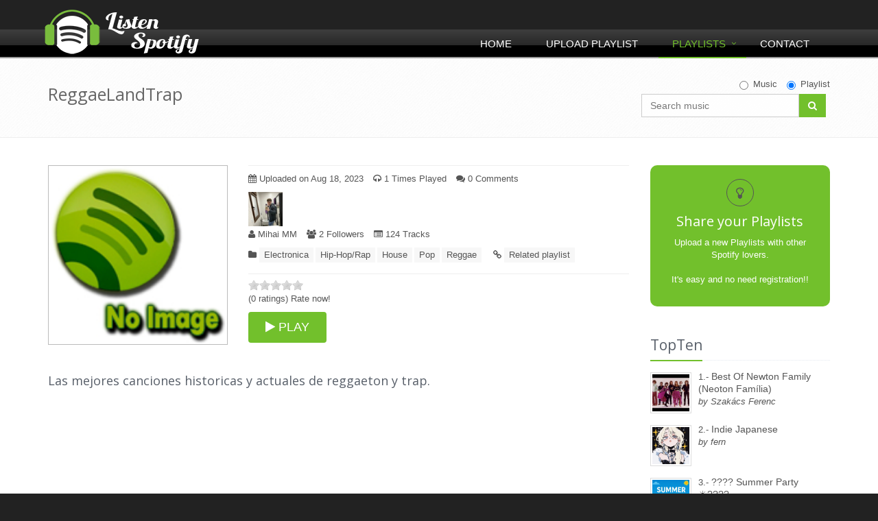

--- FILE ---
content_type: text/html; charset=UTF-8
request_url: https://www.listenspotify.com/en/spotify-playlist/25391/ReggaeLandTrap
body_size: 7728
content:
<!DOCTYPE html>
﻿﻿<!--[if IE 8]> <html lang="en" class="ie8"> <![endif]-->  
<!--[if IE 9]> <html lang="en" class="ie9"> <![endif]-->  
<!--[if !IE]> <html lang="en"> <![endif]-->  
<html xmlns="https://www.w3.org/1999/xhtml" xml:lang="en" lang="en">
<head>
    <title>ReggaeLandTrap - Listen Spotify Playlists</title>
    <!-- Meta -->
    <meta charset="utf-8">
	<meta name="viewport" content="width=device-width, initial-scale=1">
    <meta name="robots" content='index, follow' />
  	<meta name="keywords" content='listenspotify, spotify playlist, spotify, spotify music, playlist, spotify list' />
    <meta name="description" content='Las mejores canciones historicas y actuales de reggaeton y trap.' />
    <meta name="generator" content='ListenSpotify' />
    		<meta property="og:image" content="https://www.listenspotify.com/listenspotify/template/img/logo.jpg"/>
		<meta property="og:title" content="ReggaeLandTrap"/>
        <meta property="og:url" content="https://www.listenspotify.com/en/spotify-playlist/25391"/>
    <link rel="alternate" type="/application/rss+xml" title="Feed RSS" href="https://www.listenspotify.com/rss" />
    <!-- Favicon -->
    <link rel="shortcut icon" href="/favicon.ico">
    <!-- CSS Global Compulsory -->
    <link rel="stylesheet" href="/assets/plugins/bootstrap/css/bootstrap.min.css">
    <link rel="stylesheet" href="/assets/css/style.css">
    <!-- CSS Implementing Plugins -->
    <!--<link rel="stylesheet" href="/assets/plugins/line-icons/line-icons.css">-->
    <link rel="stylesheet" href="/assets/plugins/font-awesome/css/font-awesome.min.css">
    <link rel="stylesheet" href="/assets/plugins/cube-portfolio/cubeportfolio/css/cubeportfolio.css">
    <!-- CSS Page Style -->    
    <!--<link rel="stylesheet" href="/assets/css/pages/blog.css">-->
    <!-- CSS Theme -->    
    <!--<link rel="stylesheet" href="/assets/css/theme-colors/default.css">-->
    <link rel="stylesheet" href="/assets/plugins/sky-forms/version-2.0.1/css/custom-sky-forms.css">
    <!--[if lt IE 9]>
        <link rel="stylesheet" href="/assets/plugins/sky-forms/version-2.0.1/css/sky-forms-ie8.css">
    <![endif]-->
    <!-- CSS Customization -->
    <!--<link rel="stylesheet" href="/assets/css/custom.css">-->
	<!-- Google reCaptcha Api -->
	<script defer src='https://www.google.com/recaptcha/api.js'></script>
	<!-- Rate js -->
	<script type="text/javascript" src="/listenspotify/template/css/jquery-1.3.2.min.js"></script>
</head> 
<body>

<!-- Go to www.addthis.com/dashboard to customize your tools -->
<script type="text/javascript" src="//s7.addthis.com/js/300/addthis_widget.js#pubid=ra-55ec52f91600aa8c" async="async"></script>

<div class="wrapper">
<!-- Google tag (gtag.js) -->
<script async src="https://www.googletagmanager.com/gtag/js?id=G-9SPB4S107L"></script>
<script>
  window.dataLayer = window.dataLayer || [];
  function gtag(){dataLayer.push(arguments);}
  gtag('js', new Date());

  gtag('config', 'G-9SPB4S107L');
</script>
    <!--=== Header ===-->    
    <div class="header">
        <!-- Navbar -->
        <div class="navbar navbar-default mega-menu" role="navigation">
            <div class="container">
                <!-- Brand and toggle get grouped for better mobile display -->
                <div class="navbar-header">
                    <button type="button" class="navbar-toggle" data-toggle="collapse" data-target=".navbar-responsive-collapse">
                        <span class="sr-only">Toggle navigation</span>
                        <span class="fa fa-bars"></span>
                    </button>
                    <a class="navbar-brand" href="https://listenspotify.com">
                        <img id="logo-header" src="/assets/img/logo-ListenSpotify.png" alt="ListenSpotify">
                    </a>
                </div>

                <!-- Collect the nav links, forms, and other content for toggling -->
                <div class="collapse navbar-collapse navbar-responsive-collapse">
                    <ul class="nav navbar-nav">
                        <!-- Home -->
                        <li >
                            <a href="https://www.listenspotify.com">
                                Home                            </a>
                        </li>
                        <!-- End Home -->

                        <!-- Upload Playlist -->                        
                        <li >
                            <a href="/en/share-your-playlist">
                                Upload Playlist                            </a>
                        </li>
                        <!-- End Upload Playlist -->

                        <!-- Playlists -->
                        <li class="dropdown mega-menu-fullwidth active">
                        
                            <a href="/en/playlists" class="hidden-xs">
                                Playlists                            </a>
                            <a href="/en/playlists" class="visible-xs dropdown-toggle" data-toggle="dropdown">
                                Playlists                            </a>
                            <ul class="dropdown-menu">
                                <li>
                                    <div class="mega-menu-content disable-icons">
                                        <div class="container">
                                            <div class="row equal-height">
                                                <div class="col-md-3 equal-height-in">
                                                    <ul class="list-unstyled equal-height-list">
                                                        <!-- All Playlists -->
                                                        <li><h3>All Playlists</h3></li>
                                                        <li><a href="/en/playlists"><em class="fa fa-bolt"></em> last uploaded playlist</a></li>
                                                        <li><a href="/en/playlists-most-rated"><em class="fa fa-star"></em> Most rated playlist</a></li>
                                                        <li><a href="/en/playlists-most-commented"><em class="fa fa-comments"></em> Most comment playlist</a></li>
                                                        <li><a href="/en/rss" target="_blank"><em class="fa fa-navicon"></em> Feed RSS</a></li>
                                                        <!-- End All Playlists -->
                                                        <li class="big-screen-space"></li>
                                                        <!-- Recommendations -->
                                                        <li><h3>Recommendations</h3></li>
                                                        <li><a href="/en/playlists-toptwenty"><em class="fa fa-trophy"></em> 20 Best entries playlist</a></li>
                                                        <!-- End Recommendations -->
                                                   </ul>
                                                </div>
                                                <div class="col-md-3 equal-height-in">
                                                    <ul class="list-unstyled equal-height-list">
                                                        <li><h3>Category</h3></li>
                                                        <!-- Category -->
                                                                    <li><a title="Alternative-Music"
                href="/en/spotify-category-playlists/2/Alternative-Music"><em
                    class="fa fa-chevron-circle-right"></em>Alternative <em>(8189)</em></a>
        </li>
                <li><a title="Children's-Music"
                href="/en/spotify-category-playlists/19/Children's-Music"><em
                    class="fa fa-chevron-circle-right"></em>Children <em>(487)</em></a>
        </li>
                <li><a title="Chillout-Music"
                href="/en/spotify-category-playlists/21/Chillout-Music"><em
                    class="fa fa-chevron-circle-right"></em>Chillout <em>(6503)</em></a>
        </li>
                <li><a title="Christmas-Music"
                href="/en/spotify-category-playlists/22/Christmas-Music"><em
                    class="fa fa-chevron-circle-right"></em>Christmas <em>(375)</em></a>
        </li>
                <li><a title="Classic-Music"
                href="/en/spotify-category-playlists/3/Classic-Music"><em
                    class="fa fa-chevron-circle-right"></em>Classic <em>(2477)</em></a>
        </li>
                <li><a title="Compilation-Music"
                href="/en/spotify-category-playlists/23/Compilation-Music"><em
                    class="fa fa-chevron-circle-right"></em>Compilation <em>(7413)</em></a>
        </li>
                <li><a title="Dance-Music"
                href="/en/spotify-category-playlists/1/Dance-Music"><em
                    class="fa fa-chevron-circle-right"></em>Dance <em>(7545)</em></a>
        </li>
                <li><a title="Disco-Music"
                href="/en/spotify-category-playlists/4/Disco-Music"><em
                    class="fa fa-chevron-circle-right"></em>Disco <em>(3008)</em></a>
        </li>
                <li><a title="Electronica-Music"
                href="/en/spotify-category-playlists/24/Electronica-Music"><em
                    class="fa fa-chevron-circle-right"></em>Electronica <em>(6068)</em></a>
        </li>
                <li><a title="Festival-Music"
                href="/en/spotify-category-playlists/20/Festival-Music"><em
                    class="fa fa-chevron-circle-right"></em>Festival <em>(2356)</em></a>
        </li>
                <li><a title="Hard-Rock-Music"
                href="/en/spotify-category-playlists/5/Hard-Rock-Music"><em
                    class="fa fa-chevron-circle-right"></em>Hard Rock <em>(2305)</em></a>
        </li>
                <li><a title="Heavy-Metal-Music"
                href="/en/spotify-category-playlists/6/Heavy-Metal-Music"><em
                    class="fa fa-chevron-circle-right"></em>Heavy Metal <em>(1572)</em></a>
        </li>
                <li><a title="Hip-Hop/Rap-Music"
                href="/en/spotify-category-playlists/7/Hip-Hop/Rap-Music"><em
                    class="fa fa-chevron-circle-right"></em>Hip-Hop/Rap <em>(7694)</em></a>
        </li>
                <li><a title="House-Music"
                href="/en/spotify-category-playlists/8/House-Music"><em
                    class="fa fa-chevron-circle-right"></em>House <em>(4308)</em></a>
        </li>
                <li><a title="Indie-Music"
                href="/en/spotify-category-playlists/9/Indie-Music"><em
                    class="fa fa-chevron-circle-right"></em>Indie <em>(6393)</em></a>
        </li>
                <li><a title="Jazz-Music"
                href="/en/spotify-category-playlists/10/Jazz-Music"><em
                    class="fa fa-chevron-circle-right"></em>Jazz <em>(1958)</em></a>
        </li>
                <li><a title="Pop-Music"
                href="/en/spotify-category-playlists/11/Pop-Music"><em
                    class="fa fa-chevron-circle-right"></em>Pop <em>(9961)</em></a>
        </li>
                <li><a title="Punk-Music"
                href="/en/spotify-category-playlists/12/Punk-Music"><em
                    class="fa fa-chevron-circle-right"></em>Punk <em>(1774)</em></a>
        </li>
                <li><a title="Reggae-Music"
                href="/en/spotify-category-playlists/15/Reggae-Music"><em
                    class="fa fa-chevron-circle-right"></em>Reggae <em>(1375)</em></a>
        </li>
                <li><a title="Rock-Music"
                href="/en/spotify-category-playlists/16/Rock-Music"><em
                    class="fa fa-chevron-circle-right"></em>Rock <em>(6392)</em></a>
        </li>
                <li><a title="Ska-Music"
                href="/en/spotify-category-playlists/17/Ska-Music"><em
                    class="fa fa-chevron-circle-right"></em>Ska <em>(365)</em></a>
        </li>
                <li><a title="Soul-Music"
                href="/en/spotify-category-playlists/18/Soul-Music"><em
                    class="fa fa-chevron-circle-right"></em>Soul <em>(3674)</em></a>
        </li>
                <li><a title="Techno-Music"
                href="/en/spotify-category-playlists/13/Techno-Music"><em
                    class="fa fa-chevron-circle-right"></em>Techno <em>(3220)</em></a>
        </li>
                <li><a title="Trance-Music"
                href="/en/spotify-category-playlists/14/Trance-Music"><em
                    class="fa fa-chevron-circle-right"></em>Trance <em>(1870)</em></a>
        </li>
                                                                <!-- End Category -->
                                                    </ul>
                                                </div>
                                            </div>
                                        </div>    
                                    </div>    
                                </li>
                            </ul>
                        </li>
                        <!-- End Playlists -->

                        <!-- Contact -->
                        <li >
                            <a href="/en/contact">
                                Contact                            </a>
                        </li>                    
                        <!-- End Contact -->
                    </ul>
                </div><!--/navbar-collapse-->
            </div>    
        </div>            
        <!-- End Navbar -->
    </div>
    <!--=== End Header ===-->
    <!--=== Breadcrumbs ===-->
    <div class="breadcrumbs">
        <div class="container">
            <h1 class="pull-left">ReggaeLandTrap</h1>
﻿		<ul class="pull-right breadcrumb">
                <li>
						<div class="input-group animated fadeInDown animated fadeInDown" style="max-width:275px;">
								<form action="https://www.listenspotify.com/search-music" method="get">
										<div id="search_checkbox" class="inline-group" style="float:right;padding-bottom:5px;">
												<label class="radio-inline">
														<input type="radio"  name="T" value="s" id="check1" onclick="searchcheck()">Music												</label>			
												<label class="radio-inline">
														<input type="radio" checked='checked' name="T" value="p" id="check2" onclick="searchcheck()">Playlist												</label>
										</div>
										<input type="text" id="birds1" name="q" class="form-control" onfocus="this.value = this.value;" placeholder="Search music" style="width:230px;" >
										<span class="input-group-btn" style="float:left;">
												<button type="submit" class="btn-u" style="height:34px;"><em class="search fa fa-search search-btn"></em></button>
										</span>
								</form>
						</div>
				</li>
		</ul>        </div>
    </div><!--/breadcrumbs-->
    <!--=== End Breadcrumbs ===-->

    <!--=== Content Part ===-->
    <div class="container content">
    	<div class="row blog-page blog-item">
            <!-- Left Sidebar -->
        	<div class="col-md-9 md-margin-bottom-60">
                <!--Blog Post-->        
                <div class="blog margin-bottom-40">

<!--GOOGLE AD-->
<!-- <div style="margin-bottom:20px;text-align: center">
<script async src="//pagead2.googlesyndication.com/pagead/js/adsbygoogle.js"></script> -->
<!-- NEW RESPONSIVE -->
<!-- <ins class="adsbygoogle"
    style="display:block"
    data-ad-client="ca-pub-5673895036058090"
    data-ad-slot="2771632858"
    data-ad-format="auto"></ins>
<script>
(adsbygoogle = window.adsbygoogle || []).push({});
</script>
</div> -->
<!--GOOGLE AD FI-->

					<div class="margin-bottom-20">
						<div class="row">
							<div class="col-md-4 margin-bottom-20" >
								<img class="img-responsive" loading="lazy" src="/uploaded_files/no_img.jpg" style="width:290px;border:1px;border-color:#BBBBBB;border-style:solid;" alt="ReggaeLandTrap" />
							</div>
							<div class="col-md-8" >
								<hr style="margin:0 0 10px 0">
								<ul class="list-unstyled list-inline blog-info">
									<li><em class="fa fa-calendar"></em> Uploaded on&nbsp;Aug 18, 2023</li>
									<li><em class="fa fa-headphones"></em> 1&nbsp;Times Played</li>
									<li><a href="#comments"><em class="fa fa-comments"></em> 0 Comments</a></li>
								</ul>
								<ul class="list-unstyled list-inline blog-info">
									<li>
										<img src='https://i.scdn.co/image/ab67757000003b82c7f1edf283ffff7acc62d48d' width='50px' alt='Mihai MM' style='display: flex; margin-bottom: 3px;'/><em class="fa fa-user"></em>&nbsp;Mihai MM									</li>
																		<li><em class="fa fa-users"></em> 2&nbsp;Followers</li>
									<li><em class="fa fa-list-alt"></em> 124&nbsp;Tracks</li>
																	</ul>                                                
								<ul class="list-unstyled list-inline blog-tags">
									<li>
										<em class="fa fa-folder"></em>
		<a href='/en/spotify-category-playlists/24/Electronica-Music' title='Electronica-Music'>Electronica</a><a href='/en/spotify-category-playlists/7/Hip-Hop/Rap-Music' title='Hip-Hop/Rap-Music'>Hip-Hop/Rap</a><a href='/en/spotify-category-playlists/8/House-Music' title='House-Music'>House</a><a href='/en/spotify-category-playlists/11/Pop-Music' title='Pop-Music'>Pop</a><a href='/en/spotify-category-playlists/15/Reggae-Music' title='Reggae-Music'>Reggae</a>									</li>
									<li>
										<em class="fa fa-link"></em>
										<a href="#related-playlists">Related playlist</a>
									</li>
								</ul>
								<hr style="margin:0 0 9px 0">
									<div style="float:right;margin-bottom: -6px;">
<!-- Go to www.addthis.com/dashboard to customize your tools -->
<div class="addthis_sharing_toolbox"></div>
</div>
<div>
<script language="javascript" type="text/javascript" src="/listenspotify/template/css/jquery-ui-1.7.1.min.js"></script>
<script language="javascript" type="text/javascript" src="/listenspotify/template/css/ui.stars.min.js"></script>
<link rel="stylesheet" type="text/css" href="/listenspotify/template/css/ui.stars.css" />
<script type="text/javascript">
var j$ = jQuery.noConflict();
	j$(function(){
		j$("#ratings").children().not(":radio").hide(); //Escondemos todo el contenido exceptuando los radios.
		j$("#ratings").stars({
		 oneVoteOnly: true, //Este par�metro sirve para que una vez pulsada alguna estrella haga el submit.
			callback: function(ui, type, value)
			{
				j$.post("/_accept_rate_playlist.php", {rate: value, id_play_rate: '25391'}, function(data) //Fichero donde procesamos las votaciones.
				{
					j$("#ajax_response").html(data); //Capa donde cargamos el contenido en Ajax.
				});
			}
		});
	});
</script>
	<form id="ratings" action="#" method="post">
    	<input type="hidden" name="id_play_rate" id="id_play_rate" value="25391" />
	    <input type="radio" name="rate" class="star" value="1" id="rate2"   />
	    <input type="radio" name="rate" class="star" value="2" id="rate4"  />
	    <input type="radio" name="rate" class="star" value="3" id="rate1"  />
	    <input type="radio" name="rate" class="star" value="4" id="rate3"  />
	    <input type="radio" name="rate" class="star" value="5" id="rate5"  />
	    <input type="submit" value="Submit" />
	</form>
<br style="clear:both" />
<p id="ajax_response">
(0 ratings) Rate now!</p>
</div>								<a href="/listenplaylist_btn.php?id=25391" target="_blank"><button type="button" class="btn-u btn-u-lg rounded"><em class="fa fa-play"></em>&nbsp;PLAY</button></a>
							</div>
						</div>
					</div>
					<div class="margin-bottom-40">
						<p><h4>Las mejores canciones historicas y actuales de reggaeton y trap.</h4></p>
					</div>

<!-- Playbutton Spotify -->					
<div><iframe src="https://embed.spotify.com/?uri=spotify:playlist:72BO3oCD7RiBeEuHkdIVQv?si=2G9x6X4MQuyvtGi_msCA4A&amp;utm_source=copy-link&theme=white" width="100%" height="720" frameborder="0" allowtransparency="true" loading="lazy"></iframe></div>
                                        
                </div>
                <!--End Blog Post-->        

    			<hr>
                <!-- Recent Comments -->
                <div class="media"><a name="comments"></a>
                	<h3>Comments list</h3>
					
					<div class="media-body">
						<p>No comments for this Playlist</p>
						<hr>
					</div>
                </div><!--/media-->
                <!-- End Recent Comments -->

                <!-- Comment Form -->
                <div class="post-comment">
                	<h3>Comment the Playlist</h3>
<SCRIPT language="JavaScript" type="text/javascript">
function contador () {
if (document.Comment.comment.value.length > 500) document.Comment.comment.value = document.Comment.comment.value.substring(0, 500);
}
</script>
						<noscript>
						<style>form.antibot { display: none !important; }</style>
							<div>
								You must have JavaScript enabled to use this form.  
							</div>
						</noscript>
	                    <form name="Comment" id="Comment" action="/_accept_comment.php" method="post" class="antibot">
                        <label for="user" >Name*</label>
                        <div class="row margin-bottom-20">
                            <div class="col-md-7 col-md-offset-0">
								<input id="user" class="form-control" class="form-control"name="user" type=text maxlength="30" value=""/>
                            </div>                
                        </div>
                        
                        <label for="email" >Your email (only be used for notifications of service)*</label>
                        <div class="row margin-bottom-20">
                            <div class="col-md-7 col-md-offset-0">
								<input id="email" class="form-control" name="email" size="40" type=text maxlength="50" autocomplete="off" value="" />
                            </div>                
                        </div>
                        
                        <label for="comment" >Comment*</label>
                        <div class="row margin-bottom-20">
                            <div class="col-md-11 col-md-offset-0">
								<textarea id="comment" class="form-control" name="comment" rows="5" cols="50" onKeyPress="contador();" /></textarea>
                            </div>                
                        </div>
						<label >Security code*</label>
						<div class="g-recaptcha" data-sitekey="6Ld_UAkTAAAAAE0WmnKS6tagDPsGjayOgoTcZ-iT"></div>
						<input name="id_lli" type="hidden" value="25391">
						<br/>                        
                        <p><button class="btn-u" type="submit">Send comment</button></p>
                    </form>
                </div>
                <!-- End Comment Form -->
            </div>
            <!-- End Left Sidebar -->

            <!-- Right Sidebar -->
            <div class="col-md-3 magazine-page">
				
				<!-- Share -->
                <div class="posts margin-bottom-40">
					<a href="/en/share-your-playlist" title="Upload a new Playlists">
						<div class="service-block service-block-u rounded-2x">
							<i class="icon-custom icon-color-dark rounded-x fa fa-lightbulb-o"></i>
							<h2 class="heading-md">Share your Playlists</h2>
							<p>Upload a new Playlists with other Spotify lovers.<br /><br /> It's easy and no need registration!!</p>                        
						</div>
					</a>
                </div><!--/posts-->
                <!-- End Share -->

<!--GOOGLE AD-->
<!-- <div style="margin-bottom:20px;text-align: center">
<script async src="//pagead2.googlesyndication.com/pagead/js/adsbygoogle.js"></script> -->
<!-- 200x200 -->
<!-- <ins class="adsbygoogle"
     style="display:inline-block;width:200px;height:200px"
     data-ad-client="ca-pub-5673895036058090"
     data-ad-slot="9142378933"></ins>
<script>
(adsbygoogle = window.adsbygoogle || []).push({});
</script>
</div> -->
<!--GOOGLE AD FI-->

                <!-- TopList -->
                <div class="posts margin-bottom-40">
									<div class="headline headline-md"><h2>TopTen</h2></div>
                    <dl class="dl-horizontal">
                        <dt><a href="/en/spotify-playlist/27755/Best-Of-Newton-Family-(Neoton-Família)"><img loading="lazy" src="/uploaded_files/Thf_1768645002.png" style="float:left;" alt="Best Of Newton Family (Neoton Família)" /></a>
		  						 </dt>
                        <dd>
                            <p>1.- <a href="/en/spotify-playlist/27755/Best-Of-Newton-Family-(Neoton-Família)" alt="Best Of Newton Family (Neoton Família)">Best Of Newton Family (Neoton Família)</a><br /> <dfn>by Szakács Ferenc</dfn></p>
                        </dd>
                    </dl>
                    <dl class="dl-horizontal">
                        <dt><a href="/en/spotify-playlist/27754/Indie-Japanese"><img loading="lazy" src="/uploaded_files/Thf_1768537512.jpg" style="float:left;" alt="Indie Japanese" /></a>
		  						 </dt>
                        <dd>
                            <p>2.- <a href="/en/spotify-playlist/27754/Indie-Japanese" alt="Indie Japanese">Indie Japanese</a><br /> <dfn>by fern</dfn></p>
                        </dd>
                    </dl>
                    <dl class="dl-horizontal">
                        <dt><a href="/en/spotify-playlist/27748/????-Summer-Party-☀️????"><img loading="lazy" src="/uploaded_files/Thf_1768241592.png" style="float:left;" alt="???? Summer Party ☀️????" /></a>
		  						 </dt>
                        <dd>
                            <p>3.- <a href="/en/spotify-playlist/27748/????-Summer-Party-☀️????" alt="???? Summer Party ☀️????">???? Summer Party ☀️????</a><br /> <dfn>by Ilay Sonoro</dfn></p>
                        </dd>
                    </dl>
                    <dl class="dl-horizontal">
                        <dt><a href="/en/spotify-playlist/27726/Thrills-and-Tears-through-a-Dark-Night"><img loading="lazy" src="/uploaded_files/Thf_1765499918.jpg" style="float:left;" alt="Thrills and Tears through a Dark Night" /></a>
		  						 </dt>
                        <dd>
                            <p>4.- <a href="/en/spotify-playlist/27726/Thrills-and-Tears-through-a-Dark-Night" alt="Thrills and Tears through a Dark Night">Thrills and Tears through a Dark Night</a><br /> <dfn>by Aemox</dfn></p>
                        </dd>
                    </dl>
                    <dl class="dl-horizontal">
                        <dt><a href="/en/spotify-playlist/27742/Hungarian-Bands-Beyond-the-Iron-Curtain"><img loading="lazy" src="/uploaded_files/Thf_1768140577.png" style="float:left;" alt="Hungarian Bands Beyond the Iron Curtain" /></a>
		  						 </dt>
                        <dd>
                            <p>5.- <a href="/en/spotify-playlist/27742/Hungarian-Bands-Beyond-the-Iron-Curtain" alt="Hungarian Bands Beyond the Iron Curtain">Hungarian Bands Beyond the Iron Curtain</a><br /> <dfn>by Szakács Ferenc</dfn></p>
                        </dd>
                    </dl>
                    <dl class="dl-horizontal">
                        <dt><a href="/en/spotify-playlist/27738/Rock-against-everything-"><img loading="lazy" src="/uploaded_files/Thf_1767526960.jpg" style="float:left;" alt="Rock against everything " /></a>
		  						 </dt>
                        <dd>
                            <p>6.- <a href="/en/spotify-playlist/27738/Rock-against-everything-" alt="Rock against everything ">Rock against everything </a><br /> <dfn>by Mohamed idris</dfn></p>
                        </dd>
                    </dl>
                    <dl class="dl-horizontal">
                        <dt><a href="/en/spotify-playlist/27729/feel-good-morning-vibes"><img loading="lazy" src="/uploaded_files/Thf_1766504504.jpg" style="float:left;" alt="feel good morning vibes" /></a>
		  						 </dt>
                        <dd>
                            <p>7.- <a href="/en/spotify-playlist/27729/feel-good-morning-vibes" alt="feel good morning vibes">feel good morning vibes</a><br /> <dfn>by khalilqabbach</dfn></p>
                        </dd>
                    </dl>
                    <dl class="dl-horizontal">
                        <dt><a href="/en/spotify-playlist/27739/BEST-SHOEGAZE-DEBUTS-2026"><img loading="lazy" src="/uploaded_files/Thf_1767881842.jpg" style="float:left;" alt="BEST SHOEGAZE DEBUTS 2026" /></a>
		  						 </dt>
                        <dd>
                            <p>8.- <a href="/en/spotify-playlist/27739/BEST-SHOEGAZE-DEBUTS-2026" alt="BEST SHOEGAZE DEBUTS 2026">BEST SHOEGAZE DEBUTS 2026</a><br /> <dfn>by blackmarket</dfn></p>
                        </dd>
                    </dl>
                    <dl class="dl-horizontal">
                        <dt><a href="/en/spotify-playlist/27734/XoxiPop"><img loading="lazy" src="/uploaded_files/Thf_1767044474.jpg" style="float:left;" alt="XoxiPop" /></a>
		  						 </dt>
                        <dd>
                            <p>9.- <a href="/en/spotify-playlist/27734/XoxiPop" alt="XoxiPop">XoxiPop</a><br /> <dfn>by Plur</dfn></p>
                        </dd>
                    </dl>
                    <dl class="dl-horizontal">
                        <dt><a href="/en/spotify-playlist/27732/Hungarian-Retro-40s---50s"><img loading="lazy" src="/uploaded_files/Thf_1766918376.png" style="float:left;" alt="Hungarian Retro 40s - 50s" /></a>
		  						 </dt>
                        <dd>
                            <p>10.- <a href="/en/spotify-playlist/27732/Hungarian-Retro-40s---50s" alt="Hungarian Retro 40s - 50s">Hungarian Retro 40s - 50s</a><br /> <dfn>by Szakács Ferenc</dfn></p>
                        </dd>
                    </dl>
                </div><!--/posts-->
                <!-- End TopList -->

                <!-- Category -->
                <div class="posts margin-bottom-40">
									<div class="headline headline-md"><h2>Category</h2></div>
                <ul class="list-unstyled">
                    <li style="margin-bottom:5px;">&nbsp;<em class="fa fa-chevron-circle-right"></em>&nbsp;<a title="Alternative-Music" href="/en/spotify-category-playlists/2/Alternative-Music">Alternative <em>(8189)</em></a>
                    </li>
                    <li style="margin-bottom:5px;">&nbsp;<em class="fa fa-chevron-circle-right"></em>&nbsp;<a title="Children's-Music" href="/en/spotify-category-playlists/19/Children's-Music">Children <em>(487)</em></a>
                    </li>
                    <li style="margin-bottom:5px;">&nbsp;<em class="fa fa-chevron-circle-right"></em>&nbsp;<a title="Chillout-Music" href="/en/spotify-category-playlists/21/Chillout-Music">Chillout <em>(6503)</em></a>
                    </li>
                    <li style="margin-bottom:5px;">&nbsp;<em class="fa fa-chevron-circle-right"></em>&nbsp;<a title="Christmas-Music" href="/en/spotify-category-playlists/22/Christmas-Music">Christmas <em>(375)</em></a>
                    </li>
                    <li style="margin-bottom:5px;">&nbsp;<em class="fa fa-chevron-circle-right"></em>&nbsp;<a title="Classic-Music" href="/en/spotify-category-playlists/3/Classic-Music">Classic <em>(2477)</em></a>
                    </li>
                    <li style="margin-bottom:5px;">&nbsp;<em class="fa fa-chevron-circle-right"></em>&nbsp;<a title="Compilation-Music" href="/en/spotify-category-playlists/23/Compilation-Music">Compilation <em>(7413)</em></a>
                    </li>
                    <li style="margin-bottom:5px;">&nbsp;<em class="fa fa-chevron-circle-right"></em>&nbsp;<a title="Dance-Music" href="/en/spotify-category-playlists/1/Dance-Music">Dance <em>(7545)</em></a>
                    </li>
                    <li style="margin-bottom:5px;">&nbsp;<em class="fa fa-chevron-circle-right"></em>&nbsp;<a title="Disco-Music" href="/en/spotify-category-playlists/4/Disco-Music">Disco <em>(3008)</em></a>
                    </li>
                    <li style="margin-bottom:5px;">&nbsp;<em class="fa fa-chevron-circle-right"></em>&nbsp;<a title="Electronica-Music" href="/en/spotify-category-playlists/24/Electronica-Music">Electronica <em>(6068)</em></a>
                    </li>
                    <li style="margin-bottom:5px;">&nbsp;<em class="fa fa-chevron-circle-right"></em>&nbsp;<a title="Festival-Music" href="/en/spotify-category-playlists/20/Festival-Music">Festival <em>(2356)</em></a>
                    </li>
                    <li style="margin-bottom:5px;">&nbsp;<em class="fa fa-chevron-circle-right"></em>&nbsp;<a title="Hard-Rock-Music" href="/en/spotify-category-playlists/5/Hard-Rock-Music">Hard Rock <em>(2305)</em></a>
                    </li>
                    <li style="margin-bottom:5px;">&nbsp;<em class="fa fa-chevron-circle-right"></em>&nbsp;<a title="Heavy-Metal-Music" href="/en/spotify-category-playlists/6/Heavy-Metal-Music">Heavy Metal <em>(1572)</em></a>
                    </li>
                    <li style="margin-bottom:5px;">&nbsp;<em class="fa fa-chevron-circle-right"></em>&nbsp;<a title="Hip-Hop/Rap-Music" href="/en/spotify-category-playlists/7/Hip-Hop/Rap-Music">Hip-Hop/Rap <em>(7694)</em></a>
                    </li>
                    <li style="margin-bottom:5px;">&nbsp;<em class="fa fa-chevron-circle-right"></em>&nbsp;<a title="House-Music" href="/en/spotify-category-playlists/8/House-Music">House <em>(4308)</em></a>
                    </li>
                    <li style="margin-bottom:5px;">&nbsp;<em class="fa fa-chevron-circle-right"></em>&nbsp;<a title="Indie-Music" href="/en/spotify-category-playlists/9/Indie-Music">Indie <em>(6393)</em></a>
                    </li>
                    <li style="margin-bottom:5px;">&nbsp;<em class="fa fa-chevron-circle-right"></em>&nbsp;<a title="Jazz-Music" href="/en/spotify-category-playlists/10/Jazz-Music">Jazz <em>(1958)</em></a>
                    </li>
                    <li style="margin-bottom:5px;">&nbsp;<em class="fa fa-chevron-circle-right"></em>&nbsp;<a title="Pop-Music" href="/en/spotify-category-playlists/11/Pop-Music">Pop <em>(9961)</em></a>
                    </li>
                    <li style="margin-bottom:5px;">&nbsp;<em class="fa fa-chevron-circle-right"></em>&nbsp;<a title="Punk-Music" href="/en/spotify-category-playlists/12/Punk-Music">Punk <em>(1774)</em></a>
                    </li>
                    <li style="margin-bottom:5px;">&nbsp;<em class="fa fa-chevron-circle-right"></em>&nbsp;<a title="Reggae-Music" href="/en/spotify-category-playlists/15/Reggae-Music">Reggae <em>(1375)</em></a>
                    </li>
                    <li style="margin-bottom:5px;">&nbsp;<em class="fa fa-chevron-circle-right"></em>&nbsp;<a title="Rock-Music" href="/en/spotify-category-playlists/16/Rock-Music">Rock <em>(6392)</em></a>
                    </li>
                    <li style="margin-bottom:5px;">&nbsp;<em class="fa fa-chevron-circle-right"></em>&nbsp;<a title="Ska-Music" href="/en/spotify-category-playlists/17/Ska-Music">Ska <em>(365)</em></a>
                    </li>
                    <li style="margin-bottom:5px;">&nbsp;<em class="fa fa-chevron-circle-right"></em>&nbsp;<a title="Soul-Music" href="/en/spotify-category-playlists/18/Soul-Music">Soul <em>(3674)</em></a>
                    </li>
                    <li style="margin-bottom:5px;">&nbsp;<em class="fa fa-chevron-circle-right"></em>&nbsp;<a title="Techno-Music" href="/en/spotify-category-playlists/13/Techno-Music">Techno <em>(3220)</em></a>
                    </li>
                    <li style="margin-bottom:5px;">&nbsp;<em class="fa fa-chevron-circle-right"></em>&nbsp;<a title="Trance-Music" href="/en/spotify-category-playlists/14/Trance-Music">Trance <em>(1870)</em></a>
                    </li>
                 </ul>
                </div><!--/posts-->
                <!-- End Category -->

            </div>
            <!-- End Right Sidebar -->
        </div><!--/row-->

     </div><!--/container-->
    <!--=== End Content Part ===-->

<!-- Related playlists -->
    <div class="container content" style="padding-top: 0px">		
    	<div class="row post-comment">
			<div class="col-md-12">
				<div class="margin-bottom-40">
					<hr>
					<!-- Recent Comments -->
					<div class="media">
						<h3><a name="related-playlists">Related playlist</a></h3>
						
						<div class="media-body">
        <div class="fusion-portfolio wrapper-portfolio-fullwidth-text cbp-5-col cbp-caption-5-col">
			<div id="grid-container" class="cbp-l-grid-blog">
                <ul>
                </ul>
            </div>
        </div><!--/End Wrapper Portfolio-->
						</div>
					</div><!--/media-->
					<!-- End Recent Comments -->
				</div>
			</div>
		</div>
	</div>
<!-- End Related playlists -->




		
    </div><!--/container-->
    <!--=== End Content Part ===-->
     <!--=== Footer Version 1 ===-->
    <div class="footer-v1">
        <div class="footer">
            <div class="container">
                <div class="row">
                    <!-- About -->
                    <div class="col-md-2 md-margin-bottom-40">
						<a href="/en/tell-us"><img id="logo-footer" src="/listenspotify/template/img/tellus.png" alt="Tell us"/></a>
						<p>Follou us:</p>
						<a href="https://www.twitter.com/ListenSpotify" target="_blank"><img src="https://twitter-badges.s3.amazonaws.com/twitter-c.png" alt="Follow ListenSpotify on Twitter"/></a>&nbsp;&nbsp;<a href="https://www.listenspotify.com/rss" target="_blank"><img src="/listenspotify/template/img/follow_rss.png" alt="Follow ListenSpotify on RSS"/></a>
                    </div><!--/col-md-3-->
                    <!-- End About -->
                    <!-- Latest -->
                    <div class="col-md-9 md-margin-bottom-40">
										        <p><strong><a href="https://www.spotify.com" title="Spotify" target="_blank">Spotify</a></strong> is a registered trademark of Spotify Ltd. ListenSpotify.com is in no way affiliated with spotify.com or Spotify Ltd.<br /></p>
			    		<p><strong><a href="https://www.listenspotify.com">ListenSpotify.com</a></str> is an independent community site that provide you a platform to share your own playlist and listen others users playlist.<br /></p>
                    </div><!--/col-md-3-->  
                    <!-- End Latest --> 
                </div>
            </div> 
        </div><!--/footer-->
    </div>     
    <!--=== End Footer Version 1 ===-->

<!-- Start Cookie Assisstant (https://pro.cookieassistant.com) -->
<script src="https://pro.cookieassistant.com/widget.js?token=wQdDM0-XyyQRlBwtqv1VpQ" type="text/javascript"></script>
<div id="cookie_assistant_container" ></div>
<!--  End Cookie Assistant --></div><!--/wrapper-->

<!-- JS Global Compulsory -->
<script defer type="text/javascript" src="/assets/plugins/jquery/jquery.min.js"></script>
<script defer type="text/javascript" src="/assets/plugins/jquery/jquery-migrate.min.js"></script>
<script defer type="text/javascript" src="/assets/plugins/bootstrap/js/bootstrap.min.js"></script>
<!-- JS Implementing Plugins -->
<script defer type="text/javascript" src="/assets/plugins/back-to-top.js"></script>
<script defer type="text/javascript" src="/assets/plugins/cube-portfolio/cubeportfolio/js/jquery.cubeportfolio.min.js"></script>
<!-- JS Customization -->
<script defer type="text/javascript" src="/assets/js/custom.js"></script>
<!-- JS Page Level -->           
<script defer type="text/javascript" src="/assets/js/app.js"></script>
<script defer type="text/javascript" src="/assets/js/plugins/cube-portfolio-10.js"></script>
<script defer type="text/javascript">
    jQuery(document).ready(function() {
        App.init();      
    });
</script>
<!--[if lt IE 9]>
    <script src="/assets/plugins/respond.js"></script>
    <script src="/assets/plugins/html5shiv.js"></script>
    <script src="/assets/js/plugins/placeholder-IE-fixes.js"></script>
<![endif]-->

</body>
</html>

--- FILE ---
content_type: text/html; charset=utf-8
request_url: https://www.google.com/recaptcha/api2/anchor?ar=1&k=6Ld_UAkTAAAAAE0WmnKS6tagDPsGjayOgoTcZ-iT&co=aHR0cHM6Ly93d3cubGlzdGVuc3BvdGlmeS5jb206NDQz&hl=en&v=PoyoqOPhxBO7pBk68S4YbpHZ&size=normal&anchor-ms=20000&execute-ms=30000&cb=xy77v9rutb2b
body_size: 49576
content:
<!DOCTYPE HTML><html dir="ltr" lang="en"><head><meta http-equiv="Content-Type" content="text/html; charset=UTF-8">
<meta http-equiv="X-UA-Compatible" content="IE=edge">
<title>reCAPTCHA</title>
<style type="text/css">
/* cyrillic-ext */
@font-face {
  font-family: 'Roboto';
  font-style: normal;
  font-weight: 400;
  font-stretch: 100%;
  src: url(//fonts.gstatic.com/s/roboto/v48/KFO7CnqEu92Fr1ME7kSn66aGLdTylUAMa3GUBHMdazTgWw.woff2) format('woff2');
  unicode-range: U+0460-052F, U+1C80-1C8A, U+20B4, U+2DE0-2DFF, U+A640-A69F, U+FE2E-FE2F;
}
/* cyrillic */
@font-face {
  font-family: 'Roboto';
  font-style: normal;
  font-weight: 400;
  font-stretch: 100%;
  src: url(//fonts.gstatic.com/s/roboto/v48/KFO7CnqEu92Fr1ME7kSn66aGLdTylUAMa3iUBHMdazTgWw.woff2) format('woff2');
  unicode-range: U+0301, U+0400-045F, U+0490-0491, U+04B0-04B1, U+2116;
}
/* greek-ext */
@font-face {
  font-family: 'Roboto';
  font-style: normal;
  font-weight: 400;
  font-stretch: 100%;
  src: url(//fonts.gstatic.com/s/roboto/v48/KFO7CnqEu92Fr1ME7kSn66aGLdTylUAMa3CUBHMdazTgWw.woff2) format('woff2');
  unicode-range: U+1F00-1FFF;
}
/* greek */
@font-face {
  font-family: 'Roboto';
  font-style: normal;
  font-weight: 400;
  font-stretch: 100%;
  src: url(//fonts.gstatic.com/s/roboto/v48/KFO7CnqEu92Fr1ME7kSn66aGLdTylUAMa3-UBHMdazTgWw.woff2) format('woff2');
  unicode-range: U+0370-0377, U+037A-037F, U+0384-038A, U+038C, U+038E-03A1, U+03A3-03FF;
}
/* math */
@font-face {
  font-family: 'Roboto';
  font-style: normal;
  font-weight: 400;
  font-stretch: 100%;
  src: url(//fonts.gstatic.com/s/roboto/v48/KFO7CnqEu92Fr1ME7kSn66aGLdTylUAMawCUBHMdazTgWw.woff2) format('woff2');
  unicode-range: U+0302-0303, U+0305, U+0307-0308, U+0310, U+0312, U+0315, U+031A, U+0326-0327, U+032C, U+032F-0330, U+0332-0333, U+0338, U+033A, U+0346, U+034D, U+0391-03A1, U+03A3-03A9, U+03B1-03C9, U+03D1, U+03D5-03D6, U+03F0-03F1, U+03F4-03F5, U+2016-2017, U+2034-2038, U+203C, U+2040, U+2043, U+2047, U+2050, U+2057, U+205F, U+2070-2071, U+2074-208E, U+2090-209C, U+20D0-20DC, U+20E1, U+20E5-20EF, U+2100-2112, U+2114-2115, U+2117-2121, U+2123-214F, U+2190, U+2192, U+2194-21AE, U+21B0-21E5, U+21F1-21F2, U+21F4-2211, U+2213-2214, U+2216-22FF, U+2308-230B, U+2310, U+2319, U+231C-2321, U+2336-237A, U+237C, U+2395, U+239B-23B7, U+23D0, U+23DC-23E1, U+2474-2475, U+25AF, U+25B3, U+25B7, U+25BD, U+25C1, U+25CA, U+25CC, U+25FB, U+266D-266F, U+27C0-27FF, U+2900-2AFF, U+2B0E-2B11, U+2B30-2B4C, U+2BFE, U+3030, U+FF5B, U+FF5D, U+1D400-1D7FF, U+1EE00-1EEFF;
}
/* symbols */
@font-face {
  font-family: 'Roboto';
  font-style: normal;
  font-weight: 400;
  font-stretch: 100%;
  src: url(//fonts.gstatic.com/s/roboto/v48/KFO7CnqEu92Fr1ME7kSn66aGLdTylUAMaxKUBHMdazTgWw.woff2) format('woff2');
  unicode-range: U+0001-000C, U+000E-001F, U+007F-009F, U+20DD-20E0, U+20E2-20E4, U+2150-218F, U+2190, U+2192, U+2194-2199, U+21AF, U+21E6-21F0, U+21F3, U+2218-2219, U+2299, U+22C4-22C6, U+2300-243F, U+2440-244A, U+2460-24FF, U+25A0-27BF, U+2800-28FF, U+2921-2922, U+2981, U+29BF, U+29EB, U+2B00-2BFF, U+4DC0-4DFF, U+FFF9-FFFB, U+10140-1018E, U+10190-1019C, U+101A0, U+101D0-101FD, U+102E0-102FB, U+10E60-10E7E, U+1D2C0-1D2D3, U+1D2E0-1D37F, U+1F000-1F0FF, U+1F100-1F1AD, U+1F1E6-1F1FF, U+1F30D-1F30F, U+1F315, U+1F31C, U+1F31E, U+1F320-1F32C, U+1F336, U+1F378, U+1F37D, U+1F382, U+1F393-1F39F, U+1F3A7-1F3A8, U+1F3AC-1F3AF, U+1F3C2, U+1F3C4-1F3C6, U+1F3CA-1F3CE, U+1F3D4-1F3E0, U+1F3ED, U+1F3F1-1F3F3, U+1F3F5-1F3F7, U+1F408, U+1F415, U+1F41F, U+1F426, U+1F43F, U+1F441-1F442, U+1F444, U+1F446-1F449, U+1F44C-1F44E, U+1F453, U+1F46A, U+1F47D, U+1F4A3, U+1F4B0, U+1F4B3, U+1F4B9, U+1F4BB, U+1F4BF, U+1F4C8-1F4CB, U+1F4D6, U+1F4DA, U+1F4DF, U+1F4E3-1F4E6, U+1F4EA-1F4ED, U+1F4F7, U+1F4F9-1F4FB, U+1F4FD-1F4FE, U+1F503, U+1F507-1F50B, U+1F50D, U+1F512-1F513, U+1F53E-1F54A, U+1F54F-1F5FA, U+1F610, U+1F650-1F67F, U+1F687, U+1F68D, U+1F691, U+1F694, U+1F698, U+1F6AD, U+1F6B2, U+1F6B9-1F6BA, U+1F6BC, U+1F6C6-1F6CF, U+1F6D3-1F6D7, U+1F6E0-1F6EA, U+1F6F0-1F6F3, U+1F6F7-1F6FC, U+1F700-1F7FF, U+1F800-1F80B, U+1F810-1F847, U+1F850-1F859, U+1F860-1F887, U+1F890-1F8AD, U+1F8B0-1F8BB, U+1F8C0-1F8C1, U+1F900-1F90B, U+1F93B, U+1F946, U+1F984, U+1F996, U+1F9E9, U+1FA00-1FA6F, U+1FA70-1FA7C, U+1FA80-1FA89, U+1FA8F-1FAC6, U+1FACE-1FADC, U+1FADF-1FAE9, U+1FAF0-1FAF8, U+1FB00-1FBFF;
}
/* vietnamese */
@font-face {
  font-family: 'Roboto';
  font-style: normal;
  font-weight: 400;
  font-stretch: 100%;
  src: url(//fonts.gstatic.com/s/roboto/v48/KFO7CnqEu92Fr1ME7kSn66aGLdTylUAMa3OUBHMdazTgWw.woff2) format('woff2');
  unicode-range: U+0102-0103, U+0110-0111, U+0128-0129, U+0168-0169, U+01A0-01A1, U+01AF-01B0, U+0300-0301, U+0303-0304, U+0308-0309, U+0323, U+0329, U+1EA0-1EF9, U+20AB;
}
/* latin-ext */
@font-face {
  font-family: 'Roboto';
  font-style: normal;
  font-weight: 400;
  font-stretch: 100%;
  src: url(//fonts.gstatic.com/s/roboto/v48/KFO7CnqEu92Fr1ME7kSn66aGLdTylUAMa3KUBHMdazTgWw.woff2) format('woff2');
  unicode-range: U+0100-02BA, U+02BD-02C5, U+02C7-02CC, U+02CE-02D7, U+02DD-02FF, U+0304, U+0308, U+0329, U+1D00-1DBF, U+1E00-1E9F, U+1EF2-1EFF, U+2020, U+20A0-20AB, U+20AD-20C0, U+2113, U+2C60-2C7F, U+A720-A7FF;
}
/* latin */
@font-face {
  font-family: 'Roboto';
  font-style: normal;
  font-weight: 400;
  font-stretch: 100%;
  src: url(//fonts.gstatic.com/s/roboto/v48/KFO7CnqEu92Fr1ME7kSn66aGLdTylUAMa3yUBHMdazQ.woff2) format('woff2');
  unicode-range: U+0000-00FF, U+0131, U+0152-0153, U+02BB-02BC, U+02C6, U+02DA, U+02DC, U+0304, U+0308, U+0329, U+2000-206F, U+20AC, U+2122, U+2191, U+2193, U+2212, U+2215, U+FEFF, U+FFFD;
}
/* cyrillic-ext */
@font-face {
  font-family: 'Roboto';
  font-style: normal;
  font-weight: 500;
  font-stretch: 100%;
  src: url(//fonts.gstatic.com/s/roboto/v48/KFO7CnqEu92Fr1ME7kSn66aGLdTylUAMa3GUBHMdazTgWw.woff2) format('woff2');
  unicode-range: U+0460-052F, U+1C80-1C8A, U+20B4, U+2DE0-2DFF, U+A640-A69F, U+FE2E-FE2F;
}
/* cyrillic */
@font-face {
  font-family: 'Roboto';
  font-style: normal;
  font-weight: 500;
  font-stretch: 100%;
  src: url(//fonts.gstatic.com/s/roboto/v48/KFO7CnqEu92Fr1ME7kSn66aGLdTylUAMa3iUBHMdazTgWw.woff2) format('woff2');
  unicode-range: U+0301, U+0400-045F, U+0490-0491, U+04B0-04B1, U+2116;
}
/* greek-ext */
@font-face {
  font-family: 'Roboto';
  font-style: normal;
  font-weight: 500;
  font-stretch: 100%;
  src: url(//fonts.gstatic.com/s/roboto/v48/KFO7CnqEu92Fr1ME7kSn66aGLdTylUAMa3CUBHMdazTgWw.woff2) format('woff2');
  unicode-range: U+1F00-1FFF;
}
/* greek */
@font-face {
  font-family: 'Roboto';
  font-style: normal;
  font-weight: 500;
  font-stretch: 100%;
  src: url(//fonts.gstatic.com/s/roboto/v48/KFO7CnqEu92Fr1ME7kSn66aGLdTylUAMa3-UBHMdazTgWw.woff2) format('woff2');
  unicode-range: U+0370-0377, U+037A-037F, U+0384-038A, U+038C, U+038E-03A1, U+03A3-03FF;
}
/* math */
@font-face {
  font-family: 'Roboto';
  font-style: normal;
  font-weight: 500;
  font-stretch: 100%;
  src: url(//fonts.gstatic.com/s/roboto/v48/KFO7CnqEu92Fr1ME7kSn66aGLdTylUAMawCUBHMdazTgWw.woff2) format('woff2');
  unicode-range: U+0302-0303, U+0305, U+0307-0308, U+0310, U+0312, U+0315, U+031A, U+0326-0327, U+032C, U+032F-0330, U+0332-0333, U+0338, U+033A, U+0346, U+034D, U+0391-03A1, U+03A3-03A9, U+03B1-03C9, U+03D1, U+03D5-03D6, U+03F0-03F1, U+03F4-03F5, U+2016-2017, U+2034-2038, U+203C, U+2040, U+2043, U+2047, U+2050, U+2057, U+205F, U+2070-2071, U+2074-208E, U+2090-209C, U+20D0-20DC, U+20E1, U+20E5-20EF, U+2100-2112, U+2114-2115, U+2117-2121, U+2123-214F, U+2190, U+2192, U+2194-21AE, U+21B0-21E5, U+21F1-21F2, U+21F4-2211, U+2213-2214, U+2216-22FF, U+2308-230B, U+2310, U+2319, U+231C-2321, U+2336-237A, U+237C, U+2395, U+239B-23B7, U+23D0, U+23DC-23E1, U+2474-2475, U+25AF, U+25B3, U+25B7, U+25BD, U+25C1, U+25CA, U+25CC, U+25FB, U+266D-266F, U+27C0-27FF, U+2900-2AFF, U+2B0E-2B11, U+2B30-2B4C, U+2BFE, U+3030, U+FF5B, U+FF5D, U+1D400-1D7FF, U+1EE00-1EEFF;
}
/* symbols */
@font-face {
  font-family: 'Roboto';
  font-style: normal;
  font-weight: 500;
  font-stretch: 100%;
  src: url(//fonts.gstatic.com/s/roboto/v48/KFO7CnqEu92Fr1ME7kSn66aGLdTylUAMaxKUBHMdazTgWw.woff2) format('woff2');
  unicode-range: U+0001-000C, U+000E-001F, U+007F-009F, U+20DD-20E0, U+20E2-20E4, U+2150-218F, U+2190, U+2192, U+2194-2199, U+21AF, U+21E6-21F0, U+21F3, U+2218-2219, U+2299, U+22C4-22C6, U+2300-243F, U+2440-244A, U+2460-24FF, U+25A0-27BF, U+2800-28FF, U+2921-2922, U+2981, U+29BF, U+29EB, U+2B00-2BFF, U+4DC0-4DFF, U+FFF9-FFFB, U+10140-1018E, U+10190-1019C, U+101A0, U+101D0-101FD, U+102E0-102FB, U+10E60-10E7E, U+1D2C0-1D2D3, U+1D2E0-1D37F, U+1F000-1F0FF, U+1F100-1F1AD, U+1F1E6-1F1FF, U+1F30D-1F30F, U+1F315, U+1F31C, U+1F31E, U+1F320-1F32C, U+1F336, U+1F378, U+1F37D, U+1F382, U+1F393-1F39F, U+1F3A7-1F3A8, U+1F3AC-1F3AF, U+1F3C2, U+1F3C4-1F3C6, U+1F3CA-1F3CE, U+1F3D4-1F3E0, U+1F3ED, U+1F3F1-1F3F3, U+1F3F5-1F3F7, U+1F408, U+1F415, U+1F41F, U+1F426, U+1F43F, U+1F441-1F442, U+1F444, U+1F446-1F449, U+1F44C-1F44E, U+1F453, U+1F46A, U+1F47D, U+1F4A3, U+1F4B0, U+1F4B3, U+1F4B9, U+1F4BB, U+1F4BF, U+1F4C8-1F4CB, U+1F4D6, U+1F4DA, U+1F4DF, U+1F4E3-1F4E6, U+1F4EA-1F4ED, U+1F4F7, U+1F4F9-1F4FB, U+1F4FD-1F4FE, U+1F503, U+1F507-1F50B, U+1F50D, U+1F512-1F513, U+1F53E-1F54A, U+1F54F-1F5FA, U+1F610, U+1F650-1F67F, U+1F687, U+1F68D, U+1F691, U+1F694, U+1F698, U+1F6AD, U+1F6B2, U+1F6B9-1F6BA, U+1F6BC, U+1F6C6-1F6CF, U+1F6D3-1F6D7, U+1F6E0-1F6EA, U+1F6F0-1F6F3, U+1F6F7-1F6FC, U+1F700-1F7FF, U+1F800-1F80B, U+1F810-1F847, U+1F850-1F859, U+1F860-1F887, U+1F890-1F8AD, U+1F8B0-1F8BB, U+1F8C0-1F8C1, U+1F900-1F90B, U+1F93B, U+1F946, U+1F984, U+1F996, U+1F9E9, U+1FA00-1FA6F, U+1FA70-1FA7C, U+1FA80-1FA89, U+1FA8F-1FAC6, U+1FACE-1FADC, U+1FADF-1FAE9, U+1FAF0-1FAF8, U+1FB00-1FBFF;
}
/* vietnamese */
@font-face {
  font-family: 'Roboto';
  font-style: normal;
  font-weight: 500;
  font-stretch: 100%;
  src: url(//fonts.gstatic.com/s/roboto/v48/KFO7CnqEu92Fr1ME7kSn66aGLdTylUAMa3OUBHMdazTgWw.woff2) format('woff2');
  unicode-range: U+0102-0103, U+0110-0111, U+0128-0129, U+0168-0169, U+01A0-01A1, U+01AF-01B0, U+0300-0301, U+0303-0304, U+0308-0309, U+0323, U+0329, U+1EA0-1EF9, U+20AB;
}
/* latin-ext */
@font-face {
  font-family: 'Roboto';
  font-style: normal;
  font-weight: 500;
  font-stretch: 100%;
  src: url(//fonts.gstatic.com/s/roboto/v48/KFO7CnqEu92Fr1ME7kSn66aGLdTylUAMa3KUBHMdazTgWw.woff2) format('woff2');
  unicode-range: U+0100-02BA, U+02BD-02C5, U+02C7-02CC, U+02CE-02D7, U+02DD-02FF, U+0304, U+0308, U+0329, U+1D00-1DBF, U+1E00-1E9F, U+1EF2-1EFF, U+2020, U+20A0-20AB, U+20AD-20C0, U+2113, U+2C60-2C7F, U+A720-A7FF;
}
/* latin */
@font-face {
  font-family: 'Roboto';
  font-style: normal;
  font-weight: 500;
  font-stretch: 100%;
  src: url(//fonts.gstatic.com/s/roboto/v48/KFO7CnqEu92Fr1ME7kSn66aGLdTylUAMa3yUBHMdazQ.woff2) format('woff2');
  unicode-range: U+0000-00FF, U+0131, U+0152-0153, U+02BB-02BC, U+02C6, U+02DA, U+02DC, U+0304, U+0308, U+0329, U+2000-206F, U+20AC, U+2122, U+2191, U+2193, U+2212, U+2215, U+FEFF, U+FFFD;
}
/* cyrillic-ext */
@font-face {
  font-family: 'Roboto';
  font-style: normal;
  font-weight: 900;
  font-stretch: 100%;
  src: url(//fonts.gstatic.com/s/roboto/v48/KFO7CnqEu92Fr1ME7kSn66aGLdTylUAMa3GUBHMdazTgWw.woff2) format('woff2');
  unicode-range: U+0460-052F, U+1C80-1C8A, U+20B4, U+2DE0-2DFF, U+A640-A69F, U+FE2E-FE2F;
}
/* cyrillic */
@font-face {
  font-family: 'Roboto';
  font-style: normal;
  font-weight: 900;
  font-stretch: 100%;
  src: url(//fonts.gstatic.com/s/roboto/v48/KFO7CnqEu92Fr1ME7kSn66aGLdTylUAMa3iUBHMdazTgWw.woff2) format('woff2');
  unicode-range: U+0301, U+0400-045F, U+0490-0491, U+04B0-04B1, U+2116;
}
/* greek-ext */
@font-face {
  font-family: 'Roboto';
  font-style: normal;
  font-weight: 900;
  font-stretch: 100%;
  src: url(//fonts.gstatic.com/s/roboto/v48/KFO7CnqEu92Fr1ME7kSn66aGLdTylUAMa3CUBHMdazTgWw.woff2) format('woff2');
  unicode-range: U+1F00-1FFF;
}
/* greek */
@font-face {
  font-family: 'Roboto';
  font-style: normal;
  font-weight: 900;
  font-stretch: 100%;
  src: url(//fonts.gstatic.com/s/roboto/v48/KFO7CnqEu92Fr1ME7kSn66aGLdTylUAMa3-UBHMdazTgWw.woff2) format('woff2');
  unicode-range: U+0370-0377, U+037A-037F, U+0384-038A, U+038C, U+038E-03A1, U+03A3-03FF;
}
/* math */
@font-face {
  font-family: 'Roboto';
  font-style: normal;
  font-weight: 900;
  font-stretch: 100%;
  src: url(//fonts.gstatic.com/s/roboto/v48/KFO7CnqEu92Fr1ME7kSn66aGLdTylUAMawCUBHMdazTgWw.woff2) format('woff2');
  unicode-range: U+0302-0303, U+0305, U+0307-0308, U+0310, U+0312, U+0315, U+031A, U+0326-0327, U+032C, U+032F-0330, U+0332-0333, U+0338, U+033A, U+0346, U+034D, U+0391-03A1, U+03A3-03A9, U+03B1-03C9, U+03D1, U+03D5-03D6, U+03F0-03F1, U+03F4-03F5, U+2016-2017, U+2034-2038, U+203C, U+2040, U+2043, U+2047, U+2050, U+2057, U+205F, U+2070-2071, U+2074-208E, U+2090-209C, U+20D0-20DC, U+20E1, U+20E5-20EF, U+2100-2112, U+2114-2115, U+2117-2121, U+2123-214F, U+2190, U+2192, U+2194-21AE, U+21B0-21E5, U+21F1-21F2, U+21F4-2211, U+2213-2214, U+2216-22FF, U+2308-230B, U+2310, U+2319, U+231C-2321, U+2336-237A, U+237C, U+2395, U+239B-23B7, U+23D0, U+23DC-23E1, U+2474-2475, U+25AF, U+25B3, U+25B7, U+25BD, U+25C1, U+25CA, U+25CC, U+25FB, U+266D-266F, U+27C0-27FF, U+2900-2AFF, U+2B0E-2B11, U+2B30-2B4C, U+2BFE, U+3030, U+FF5B, U+FF5D, U+1D400-1D7FF, U+1EE00-1EEFF;
}
/* symbols */
@font-face {
  font-family: 'Roboto';
  font-style: normal;
  font-weight: 900;
  font-stretch: 100%;
  src: url(//fonts.gstatic.com/s/roboto/v48/KFO7CnqEu92Fr1ME7kSn66aGLdTylUAMaxKUBHMdazTgWw.woff2) format('woff2');
  unicode-range: U+0001-000C, U+000E-001F, U+007F-009F, U+20DD-20E0, U+20E2-20E4, U+2150-218F, U+2190, U+2192, U+2194-2199, U+21AF, U+21E6-21F0, U+21F3, U+2218-2219, U+2299, U+22C4-22C6, U+2300-243F, U+2440-244A, U+2460-24FF, U+25A0-27BF, U+2800-28FF, U+2921-2922, U+2981, U+29BF, U+29EB, U+2B00-2BFF, U+4DC0-4DFF, U+FFF9-FFFB, U+10140-1018E, U+10190-1019C, U+101A0, U+101D0-101FD, U+102E0-102FB, U+10E60-10E7E, U+1D2C0-1D2D3, U+1D2E0-1D37F, U+1F000-1F0FF, U+1F100-1F1AD, U+1F1E6-1F1FF, U+1F30D-1F30F, U+1F315, U+1F31C, U+1F31E, U+1F320-1F32C, U+1F336, U+1F378, U+1F37D, U+1F382, U+1F393-1F39F, U+1F3A7-1F3A8, U+1F3AC-1F3AF, U+1F3C2, U+1F3C4-1F3C6, U+1F3CA-1F3CE, U+1F3D4-1F3E0, U+1F3ED, U+1F3F1-1F3F3, U+1F3F5-1F3F7, U+1F408, U+1F415, U+1F41F, U+1F426, U+1F43F, U+1F441-1F442, U+1F444, U+1F446-1F449, U+1F44C-1F44E, U+1F453, U+1F46A, U+1F47D, U+1F4A3, U+1F4B0, U+1F4B3, U+1F4B9, U+1F4BB, U+1F4BF, U+1F4C8-1F4CB, U+1F4D6, U+1F4DA, U+1F4DF, U+1F4E3-1F4E6, U+1F4EA-1F4ED, U+1F4F7, U+1F4F9-1F4FB, U+1F4FD-1F4FE, U+1F503, U+1F507-1F50B, U+1F50D, U+1F512-1F513, U+1F53E-1F54A, U+1F54F-1F5FA, U+1F610, U+1F650-1F67F, U+1F687, U+1F68D, U+1F691, U+1F694, U+1F698, U+1F6AD, U+1F6B2, U+1F6B9-1F6BA, U+1F6BC, U+1F6C6-1F6CF, U+1F6D3-1F6D7, U+1F6E0-1F6EA, U+1F6F0-1F6F3, U+1F6F7-1F6FC, U+1F700-1F7FF, U+1F800-1F80B, U+1F810-1F847, U+1F850-1F859, U+1F860-1F887, U+1F890-1F8AD, U+1F8B0-1F8BB, U+1F8C0-1F8C1, U+1F900-1F90B, U+1F93B, U+1F946, U+1F984, U+1F996, U+1F9E9, U+1FA00-1FA6F, U+1FA70-1FA7C, U+1FA80-1FA89, U+1FA8F-1FAC6, U+1FACE-1FADC, U+1FADF-1FAE9, U+1FAF0-1FAF8, U+1FB00-1FBFF;
}
/* vietnamese */
@font-face {
  font-family: 'Roboto';
  font-style: normal;
  font-weight: 900;
  font-stretch: 100%;
  src: url(//fonts.gstatic.com/s/roboto/v48/KFO7CnqEu92Fr1ME7kSn66aGLdTylUAMa3OUBHMdazTgWw.woff2) format('woff2');
  unicode-range: U+0102-0103, U+0110-0111, U+0128-0129, U+0168-0169, U+01A0-01A1, U+01AF-01B0, U+0300-0301, U+0303-0304, U+0308-0309, U+0323, U+0329, U+1EA0-1EF9, U+20AB;
}
/* latin-ext */
@font-face {
  font-family: 'Roboto';
  font-style: normal;
  font-weight: 900;
  font-stretch: 100%;
  src: url(//fonts.gstatic.com/s/roboto/v48/KFO7CnqEu92Fr1ME7kSn66aGLdTylUAMa3KUBHMdazTgWw.woff2) format('woff2');
  unicode-range: U+0100-02BA, U+02BD-02C5, U+02C7-02CC, U+02CE-02D7, U+02DD-02FF, U+0304, U+0308, U+0329, U+1D00-1DBF, U+1E00-1E9F, U+1EF2-1EFF, U+2020, U+20A0-20AB, U+20AD-20C0, U+2113, U+2C60-2C7F, U+A720-A7FF;
}
/* latin */
@font-face {
  font-family: 'Roboto';
  font-style: normal;
  font-weight: 900;
  font-stretch: 100%;
  src: url(//fonts.gstatic.com/s/roboto/v48/KFO7CnqEu92Fr1ME7kSn66aGLdTylUAMa3yUBHMdazQ.woff2) format('woff2');
  unicode-range: U+0000-00FF, U+0131, U+0152-0153, U+02BB-02BC, U+02C6, U+02DA, U+02DC, U+0304, U+0308, U+0329, U+2000-206F, U+20AC, U+2122, U+2191, U+2193, U+2212, U+2215, U+FEFF, U+FFFD;
}

</style>
<link rel="stylesheet" type="text/css" href="https://www.gstatic.com/recaptcha/releases/PoyoqOPhxBO7pBk68S4YbpHZ/styles__ltr.css">
<script nonce="djrjrG2c1lBReDgUtSyODA" type="text/javascript">window['__recaptcha_api'] = 'https://www.google.com/recaptcha/api2/';</script>
<script type="text/javascript" src="https://www.gstatic.com/recaptcha/releases/PoyoqOPhxBO7pBk68S4YbpHZ/recaptcha__en.js" nonce="djrjrG2c1lBReDgUtSyODA">
      
    </script></head>
<body><div id="rc-anchor-alert" class="rc-anchor-alert"></div>
<input type="hidden" id="recaptcha-token" value="[base64]">
<script type="text/javascript" nonce="djrjrG2c1lBReDgUtSyODA">
      recaptcha.anchor.Main.init("[\x22ainput\x22,[\x22bgdata\x22,\x22\x22,\[base64]/[base64]/[base64]/ZyhXLGgpOnEoW04sMjEsbF0sVywwKSxoKSxmYWxzZSxmYWxzZSl9Y2F0Y2goayl7RygzNTgsVyk/[base64]/[base64]/[base64]/[base64]/[base64]/[base64]/[base64]/bmV3IEJbT10oRFswXSk6dz09Mj9uZXcgQltPXShEWzBdLERbMV0pOnc9PTM/bmV3IEJbT10oRFswXSxEWzFdLERbMl0pOnc9PTQ/[base64]/[base64]/[base64]/[base64]/[base64]\\u003d\x22,\[base64]\\u003d\x22,\x22EBDCohl4cQEGPydTBQMawoJCw7dQw4oKOcKoFMOgf3/[base64]/[base64]/DhsOHRsK3SVgeF8OcAMO6w4fDmD3DlMOQwqYlw7VVPEpjw73CsCQ+bcOLwr0CwozCkcKUMWEvw4jDvjJ9wr/DgwhqL1fCjW/DssOMSFtcw43DhsOuw7UMwq7Dq27CvXrCv3DDnEY3LSrCicK0w79kKcKdGAxWw60aw4wawrjDuiwKAsONw4fDqMKuwq7DhcKRJsK8C8OHH8O0VcKaBsKJw5/[base64]/Cg0vDjF8/WDdYw6IFw6Jkwrc9w5bDilDDvMOIw4wcesKgDWDCqCMhwpvDgMOiTmttZ8OWCMOFXzPCqMOPR2hww6EMDsK0PsKBEmxND8O8w4XDllFawo4kw6DCn2HClwjCowYkXW3Cq8KRwrfCgsKuaHjCgMOsVSIfJVAdw4rCs8KqbcKHJDHCrcOZIyVsdgc/[base64]/CsKvw6zCpGXCvT/CtsOKwo3DrFpxw6PCssOPw6EGCsKuTcObwqTCom/DvyPDsgkkXMO6RmXDrw1vNcKyw6o0w5VWe8K8fzI7wovCmjppeCMew5/DqMKoKTHChMOzwqLDksKGw6shAH5NwrnCoMO4w70GI8KRw4rDrcKbbcKLw5rCpMK0wo/[base64]/[base64]/Dj2DCli7CnSxABsKGT8K/aMKiQsK5w7NOdMKaZGNCwrh+E8KOw77Dij8/M0pXTHQ4w6HDlcK1w5EQeMOFLzksXyRcR8K1DnVSBC5rMyZpwpo+EsO/[base64]/CrhPDlSLCngrDq1vDhxMPwobCnsOPS8KDw7odw45Bwp/CrMKDOVZVMw9hwpzDrsKmwpJfwrjCh2zDgxQzChnCjMKRX0PDoMOMCR/DrsKlcAjCggrDrMKVA3zCsVrDmsK1woBYSsO6PlJfw4FFwr7CucKRw6E1Jzg8w5fDmMKsG8OIwprDicO+w4V5wpIbbjhXCFrDi8K/dmXDscOOwojCmVTCmBPCpMOxFcKAw4lTwpbCqGxFPAUGw5HCvgfDncKiw5DCjHMHwrgaw75cZsOHwqDDicO0NMKTwpInw7VSwo4TfhRKMhTDjVvCm2DCtMOeJMKLXjMrw7Npa8OQXBV9w4LCp8KcWkLCssKJP011SsKSecOzGGzDlEM4w4g+Ml/DhSZKDHDCpMKPT8Odw57DgQ0Ow74Cw5EywrXDjBU+wq7DjMOIw5V5w5/DjcKdw7IVTsOJwr/DtzkVQMKHMsKhJzkXw5p+eCTCn8KabsKWwrk3QcKOfVPDik/Ct8KewqXCg8O6wpdpIcKwc8KfwpXCsMKyw758w7vDjEjCs8K+woMJVzlvFhMvwqfCqsKaTcOiUsKtNxTCpzjCtMKqw50Wwr0qJMOefiVpw4bCmsKLTytCazDDlsKwUmPChFYUO8KjLMKbcFgrwoTDqcKaw6nCvjkdQcOhw4/Cn8ONw7oNw49aw5xxwqDDlsOMccOKAcOHw7U4woEaA8KcNUZyw4rCuRs1w6LCtxQ7wqvDrH7DhVAIw5bDqsOXwrt7ASrDgsOwwqkmJ8O5A8O/wpIqOsOFbxYGcn/DicKsRcO4FMOrLQF7fMO+FsKwQEp6GDTDrsOmw7RQQsObYm0SHk5fw6LDvcOpVTjDriHDq3bDhCbCvcKzwpEzLMOTwrzCsDXCnMO3QgrDoFcZUhVGeMKPQsKHcjfDiyl0w7UjTwDDosKqw7HCo8ODI0Uuw6/DqFFiSzHCpMKlwrHCscOnw7nDhsKOw5/[base64]/w47DplHDqg3CkzRjLMKBwr8qEcO9woYpw73Di0TCvkExwr3Dg8Ksw7LCjcOaE8Otw5zDgsOvwr4rPMKFZmYpw73DjMOFw6zChio2WyEhI8OqIWTCk8OQHz3CiMOpw43Co8K6wpvCtsOlSMKtw53DgMOXMsK+TsKTw5UuKXfCuEVtLsK6w5jDpMKbdcOme8OWw40/EEPCjQrDvjBePC9hdwJRbkABwo1CwqA5w77CpMOkc8K9wpLColZoIy4uXcK0Ln7DgcKjw4LDgsKUT2TCosOOJljDsMKmDynDtTxKw5nCsnsGw6nDrjRueSfDo8OAN3wDV3Zewp7Dq0d+ES06w4JyOsOYwrcpDsKtwqMywp4+UMOpwqfDl1InwpHDjlLCpMOxL2/DnsKhJcOARcKjw5vDvMOVdjsow7rDvVdzNcK2w60sNWXCkBYZw50SJlhuwqfCpi9Aw7TDo8OcXcOywoLCiijCvnN8w4TCkztIXGJWFF/DkR9+CMOTI1jDvcOWwrJ+ZAFtwpsHwo0IKlXCr8K6Wk0XNU0Tw5bClcOMPnfCjlvDik0iZsOwTsK9woc4wozCsMO9w7/DhMKHw68rQsKHwp1TacKmw7/[base64]/wqDDpxVATcO+wqcFI8KewpXCiEJ/O2vDnW1jw4nDmsK/wosiWTPCjC1Ow7jCuVAnDWjDg014YMOHwqFDL8OWfilxw7bDqsKpw6DCn8OQw7nDv1HDssOOwrDCoULDusOXw5bCqMKow4FYLjnDpsKSw5XDjMOJZjNkH0jDs8OBw5ZeU8OSesOiw5hvZMKFw788wpbCg8OXw5LDnMONwo/CuSDDrxnChEDCnMKmU8KKXcOjesOsw4jDg8OiBkDCgBlHwrw+wpI1w7jCs8KnwqdRwpTCsmhxVkA/w60fw6vCrw3CkmwlwpvCsQtuMGHDkG96wq3CtijDqMObaklZN8Khw4TChMK7w4AlMcKhw6nCkDPCvC/Dvhobw7pyTkQ7wp1OwoQAwoc0FMOreB3DpcO0cjTDpjHCmAXDjsK6ZQAdw6nChsOpSmrCgsKJWsKKw6ElLMOvwr4/fHMgQgciw5LCisKvQMKPw5DDv8OERsOWw6pIDcOZK03CvDzDnWXChMKzwqvChxU5woRHCMKHKsKkFcOEI8OHW2rDpMOtwpI2CjDDsVZEw57DkyImw58Yf2l2wq02w5Nmw5jCpsKuWsK0WAgBw5kRNsKGw53CnsOxcj/CrE4bw6cxw6vCosOeNl7DpMOOVFLDgsKGwrLCtMOjw5TCv8KhT8OMbHvDosKPKcKXwoA8SDPDvMOCwrkicMKUwq3DuxgEYsOKacK/wpnCgsKZEz3Cj8K2AcK4w43CjRDDmjPDtsOMNS4ZwrjDkMOzbSRRw6dEwrc7MsO0wq4MEMKqwprDsRfCvA4jM8Kvw43CgSdBw43CmgFcwpBAw6oawrU6DnDCikXCnmHChsO5R8KnTMK0w6/DicKHwocYwrHDvMKACcOfw6xlw7lzFWo0Hhk2wrXDmsKMKivDlMKqe8OzAcKuL1HCn8K2wpfDmG8xKA7DgMKSRsOzwo0hWwbDql8+woHDkh7Cl1LDvsO/ZMOVTXTDoRjCtTvDgcORwozDssORwozDjHpqw5fDlcOGOMOIw5EKAcKRaMOow4E9McOOwrw7XcOfw5bCnwFXFybDtsK1Mh9AwrBnwoPCiMOiJcKpwqkEwrDCq8OdVCQLMsOEHcOYwqbDqm/ChMOVw7nDosKrO8OHworDu8KVFTXCicK4C8OQwoVSVDEhJcKMw4l8FMOjwq/CiC7DkMKwWwrDjULDp8KRDMKnw6fDosKuw5Inw4UawrMLw5wTw4TDoFZMw6nDtcOabDtsw4UwwqZQw4wvwpEmCsK4wrLCgQQDAMOLfMKMw4nDtMKbIQbCnl/CnMKYH8KtfBzCkMOywo/DucOgfCXDrRoMw6cUw6vDiAYPwrhqGBnDu8OQX8Ofw4DChWcIwrYaeDLCgCLDpy8JBMKjNUXDlWTDqEHDqsO8dcKicx3DkcOFBj4DZ8KJcEjCscKFS8OGPMOMw7ZOeBjCl8KhRMKSTMO6wrbDt8ORwoDDpGrDhFo5FMKweGfDg8O/wqsOwqXDssKuwp3ChVMxw4YVw7nCoFTDnHhNOwofNcOYwpjCisOfQ8K8OcO9VsKUMTpOAkA1X8KwwqZJSQvDrMKGwojCiX45w4/CglFgBsKJawPDv8KWw63DrsOCTlxrFcKVLmDCvy1ow4nCh8KUdsOIwpbDvFjCsRLDqzTDsETCvcKhw5jCv8K6wp8mwqzDlxLDksKwB11Uw5s/w5LDpcK1wqzDmsKBwq1ew4DCrsKmKUrDo2fCvntDPMONdsOxHUdYPQ/DlVgaw6Ywwq3Dv1MMwo8qw59PLCjDncKewq/DssOIc8OCEMOpcFnCsEvCmVbDvcKiKmDDgcKhKTUhwrnDoG7Cs8KNwqfDnS7CohkkwoRyYcOoQVE3w5UyESTDk8KJw4Btw4kUUS7Ds3s8wpw1wr3DpWvDucKgw71TMhXCszvCosKqBcKYw71+w5YYOMKww6jChVXDvAfDr8OWb8OLSm/ChDgmP8OaBA8fw47Cv8O/Uz/DnsKew4QeQSzDr8Osw4PDhcOnw7ddElDDjFfChsKoHjhwDsORP8Kgw5HCtMKQNVRnwqkfw5fCosONLsOpVMKNwr19ThXDvz83dcOBwpdfwr3Dv8O2R8K7wqfDtgJsX33DssK1w7nCr2DDusOxesONFMOYRTzDnsOuwpjDtMO7wp3DtMKCNQ/DrzltwpgqNsOhO8OnUQ7CozYCRQVXw6/DiBJdTTxrI8KoOcKSw7sKwqZUPcKqZTjCjBnDlMODEhDDlBs6PMKrwqLDsHDDmcKEwrlGfFnDlcOnwq7DmAMww5rDvk3DrsO7w7zDqz7DpG3CgcK0w7tzXMOKPMKSwr14S2rDgnpsO8KvwpYxwo/ClEvDkR/CvMO0wqfDrxfCscKHw4jCtMKWc2cQA8KPwqTDqMOPaGjChSrDvcOHAHzCrsK/UMO/wqLDoGHDtsOFw6/CoQRbw4UGwqXChcOmwrLCozVUfS/DlVjDuMKxHcKEJ1ViOQkvecKfwolYwpnDuiItw5law4NtH0Rgw58DFRjCvkLDsDZYwppdw5PCjcKjR8KdDCEawqLDr8ONHQVawr0Nw64rfjrDqcOCw5waXsOxw53DgDwCE8OuwprDgGBewoxtN8OBciXCkF/[base64]/Dj0wEw550wo8MWsKQLkEHwod8E8O2w4wDB8KswpXDm8Obwo0aw4HCh8KXRcKbw5/CocONJcOuesKTw5g0w4TDpGIWGW/[base64]/DjcKZw5jDjsORwrQsZcKnbBt1wroXw69pwoXDlHombsOnw47DosK8wrvCn8Kew5LDsh0Kw7/CqMKEw5ElKcKdwqwiw4jCs1HDhMKlw4jCpCQCw7V5w7rDoRbDr8O/wr9sPMKhwqTDsMOAKBnCsxBpwozCllcZTcO4wpw/RmfCk8OCBWDDqsKlXsK5TsKVPsKKGCnCkcOLw5nCj8Oqw73Chi0Hw4xQw5QfwrEyFMOywqopJH7Cp8ObZD/[base64]/Cg8KPw7pjAWvCtGxUw644wrnDlcKEfVs9wpHDhGwWJFwQwp3DqsKTdcOAw6LCvsOrw7fDn8KSwr8LwrFELCdfacOxwrnDkTQrw6fDiMKzYsK/w6rDnMKLwrTDgMOdwpHDicKHwo7CoRjDjG3Cn8KIwqcpJ8O2woQnbXDDmypaIx3DkcOpacK+YMOhw4fDjzZkeMKIL2jCi8K1UsOlw7B6wo1kwrJqMMKawqR0dsOGVj5KwrFLw6HDnmLDnQUAclvCq0fCrBZvwrZMwoXCt1Yfw7/[base64]/Dj8KSw5Qtw7PCgWPCnwpJw5nCkMKRWklUwoMHw6TCtz07XMOxDsO8bcO1E8O2wqfCsCPCtMKyw4/Crk1NM8O8IsOjFzDDpDlPOMKYEsKFw6bDlyEhBXLDs8KPw7TDnMOqw5hNPhrDr1bDnAQHB3BLwrdNPsORwrvDsMKfwqDCp8OLw4fCksKVLMKcw4o0MMOzPg1FUn3Cr8KWw7guwpdbwo0/f8KzworDgRYbwoJgbShPwohjwqlFJcKHYMOLwp3Cu8OGw79xwoHCgMOUwpLDl8OFQTPDjF7DoTIdLS4jFW/Cg8OnRsKaRMKoBMOIG8OPScKvdsONw7bCgV0NRsK3VE8+w7zClyXChMOSwrHCnCXCuDA/[base64]/Cm8Oww5DCpiDDp8K/[base64]/DuhxLJ8OQwrRfw7vDiXrCpcKqwrzCqcKWVFLCvsKhwp0gwrDCk8Ksw6wTS8KsBcO9wrvCjsO+wohFw7UELMKTw6fDncO5CsK2wqwqT8Kxw44tTAXDsHbDh8OCd8O7SsOSwq/DiVoGTMOBWsOQwqZ8w7htw61Dw7dgMcObXnfChlNPw4obOlUkEk3CksKqw4UWTcKQwr3DgMO0w4AGQQV3acO7w4ZqwoJCMRVZZBvCosKWA3fDq8O4w5E8CDbCksOrwqXCo3fDiTHClMKeekXCsRowZBXDt8K/wp/DlsOydcOLTEpewpp7w5HCjsOLwrDDuTE7Jlp4GUlpw6JIwpYBw50LXcOUwoNnwqMLwp3CmMOdBcKHAD8/[base64]/[base64]/[base64]/[base64]/VsOiDkZow5DCiQDCusOpw6YJworDnsKZwpLCvsKaw5V9w5rDsXQPw5/[base64]/DjcO3WcKCwpFdHsKfY8Kow70KG8KKwohIJcO8w7JVSCjDkcKWdMKiw6AJwqUcM8Olwo/CvMOAwpPCj8KnXBNSJURfwpNMcm7Cu356w4XCnGIiaWTDhsKFPgE7HnjDvMOZwq0ow5fDg3PDsH7DtwTCusO7UGk4NEgBOnoZNMKew6JcaSIiT8OKQsO9N8OnwowSc040Tgp5wrvCpsOYVQg6QxDCk8K/wr0Mw7/DkFMww4Q8WU5nUcKjwoUrNcKIZnhIwqTDocOHwpUKwpwpw70oDsOkw67DhMOBI8OsOXh0wpXCjcOLw73Dhh3DiCzDk8KlT8O2LC4dw6bClsOOwqoqCiJGw6/Dog7Cs8O6TcO8w7oVaU/DnDDDrj9+wox1EgpEw5lRw63Dn8KWAEzClXrCosKFTkDCjAfDjcK+wqtzw5TDvsK3GGLDqlgVGA/[base64]/DojzCjMO/CMK1AsKJEFHDsRvCvcOUw7PCmRMuaMO0w4XCiMO5TyvDpMOrwrQrwq3DsMOfP8KSw4vCq8KrwoDCgsODw6jCtMOVXMOvw7DDuTJfPEHCocKYw4TDscOREDk/bMKrU2p4wpJ/w4nDrcOQworCjVvCukcSw5ZXAMKLA8OET8KGwpEUw5HDoH8cw4xuw5nDp8KWw4oaw4pFwpLDkMKLXSkowpY2MsKQZsOUYcOXaC3DkSkhccO9wo7CrMOAwrAuwq4iwrwjwqVxwrs8XVLDjB93Yj/CpMKOw7c3HcOPw7wMw43CpybCtWt1w6TCr8OEwpcCw4tcAsOkwo0fIWtKCcKDbhPDlT7CnsO0wpBCwrlkwqnCuQbCvQkqXkBYJsOlw7jCvcOGw7JeXmkhw7kheyPDqXUFdVEVw6ddw4w8IsKHP8KsDVrCssKyb8OQX8KDRlLCmkt/[base64]/eMOOw4DCo2LCgsODMzQCH8Kfw5XDoRNew4BMT8OVQcOLJGjCt0JgFk3CnBRpw6kwW8K4UMKGw7rCqi7CuTTDl8O4RMKuw7PDpnrDrEvDs1bCmTMfeMKXwqLCghsCwr9Dw4LCulhYCE4fMjgrwqHDlTnDg8ORdBHCusOBQDpvwrwnwqVdwo94w63DnVwNw7rCmh7CgsK/[base64]/[base64]/DnMKWWcOCUsOPwodVw4g8MRvDrsOkP8ONN8OpKD7DlFMvwobCvsObFx7ChD3DkXQew7PDh3IbLsOxNMOKwrjCnmsdwpLDi2bDhmvCoCfDmU/CvXLDo8KSwpkXe8KIYXXDnDTCoMO9dcKNTVrDk0PCpFzDnxLDncOpJx42wpMfw6vDsMKUw4/Dq3zDucOww6vCjMOnRCnCu3PCu8OuI8OkL8O/XsK0XMK7w7TDqsOhw4kYZF/Cn3/CkcOyTMKUw7vCg8OxGB4NA8O/w4BkQAUiwqxLAxzCqMOhI8KbwrkKKMK4wr0kworDisOPwrnClMOgwpzCqMOXeQbClnwSwrDDoEbCrnPDksOhJcOowo8tBcKKw5AoVcO/w6suXnIjwotQwrHDkcO/w6PDm8KCHTcRT8O/woDCgG/CksO+asK1wq/[base64]/[base64]/Do8OmAWnDrMKpw5zCr8K3TXPCpsK3WsKLwo4HwqbCtcK/SRjChntZZ8KYwqPCrwLCvmh8a3LCscOJRWbCm2nCi8OoVx8yC2XDoBzClsKjfhbDrU/Cs8OwUMO7w40Vw6/[base64]/wpQpBgDDjsKwOcKIMcKDW8OtD8KpK8Kxw4vCk3VOw5VdXkMJwo5xwqRBaX0cWcKWcsOowo/DkcKYFwnCqi5RbzXDlzzCs2zCjMKvTsK1SWXDswBnb8K7wpvDrcKdw7hydgBjwrEAZnnCnmxWw4xSw51fw7zCl0LDhsOKwojDnlbDuGlqwq/DiMKcVcOKDXrDmcK4w6V/wpXCm2Anf8KlM8KWwrk+w54nwpExLMKhZA8fwoXDicO+w7LCnW3DvMOlwp0Gw7BheHs3wogtBlNecMK/[base64]/Dl8O/O17Dt1LCjmTCskR9wrbDh8OnPsKvw7LDj8Oww4HDpmYYw4TCqS7DtgPCgSNZwoc6w5TDm8KAwpHDn8KeP8KTw7bDscK6wrrDvVBQUDvCjcKdYsONwolZUFh/wq5UGRDCvcO2w7rDvsKPalLClWXDlHbCvcK7wrgkd3LDhMObw74Ew63CiXZ7JcKvw7FJKQHDsSFwwrHCs8KYI8KcY8OGw409EMKzw6TDqcOAwqFzUsKCw6bDpypeXsK/wp7CnHzCoMKubiBrR8O+dMKew7B7GcKBwr0IQncsw6ZwwqI9wp3Coz7DnsKhKk8WwoMxw5ghwqBGwrlmOcKyF8KZS8OHw5Izw5Q3wrHDpWBswr9Fw5zCnhrCqGgtVRN6w6V3K8KKwr/Cn8OvwpPDpcKawrU0wptKw6Jew4glw6bCgEfCgMK+NsKtNyxjKMKLwrZAHMOgMAgFR8OuSVjDllZaw7gOSMKAc0HCpCjCscKaHMOgw77Dvn7DnwfDpS5RH8Oww47CvmdaZ13CmsKnPcKrw7lxw45/w7vChMOULWYFK0R3c8KqbsOEKMOEYsOQdhNLIjFswocvG8KmSMKIS8OQw4TDmsOOw50Bwo3ChjoEw5gow6vCm8KnZsKpEBwPwo7ChgRcJU5aPQ8/w4ccccOow5fChQDDpkjCnGMLMMOjC8KWw77Dn8OzWU3Dv8K+UCbCnsOVOcKUPig8ZMOgworDicKbwoLCjEbDoMO/I8KBw4rDoMKXUsOfPsKWw5gNCnEawpTCuQXCgcODZWbDtEnCuU5sw5zDph1kOMKJwrTClX7Dpz50w5kfwoHComfCnSDDrXbDrcK0CMOfw4NhacOnNXTDvcOSw4/DkFBVJcKVwr/CuGrCrl8dG8KjU1zDuMK7ShHClQLDjsKbAcOEwrciBw3DrmfClx4dwpfDmnXDisK7wqQvEDNqZQ9fDiIBN8OCw79+fE7Dq8OHw5LCjMOjw6rDknnDgMKnw7TDsMOww4sWRlHDmGgKw6XDiMOTEsOIw7nDq2/[base64]/[base64]/DkzfCicKlwqXCvW9RAcO/w7/CnsOPGMKtwrvCjHdKw4bClXAnw4pJBcKHOhnCtH9MH8OgCsKsWcKSw5UzwpQ7LsOjw6PCqsO1SUTDnsKIw5jClsOmw6pYwqghe3g9wp7Di0IvN8KgVsK5ZsOWw68hURbCm1NmMThFwqvCm8Kjwq9jTsKPcQgdIlsjV8OVSjg9NsOpXcOLGn8HfMK0w5/[base64]/CkMOlRBIKc8OBw4DDmMOnw7fCi8O3KW7CvnzDh8O9WsOaw51ZwpnCs8OdwqhFw69dcTQJw7PDjMODDcOUw5hjwo/[base64]/[base64]/DnkhSSmLDrcO+wqJkCWHDh15VNVkkwpRjw7rCqQ9FUMOtw79YX8Kyf2Yuw704NsKuw6gZwqxWATlYE8O2w6RaRHDDnMKEJsKswrwbJcOrwqceUHPDnG3CsBnDtxPDq2pAw7UsQcOIw4YMw4IyTlbCkcOUVcKBw63Di1/CjAR7w5HDi2DDp0vCu8O7w7XCnxkRZ1bDrMOOwr54wppyE8KHLkTCo8KLworDhTU3LX/Ds8Onw7ZWMlLCqMOqwrpbw4vDqsOMX3V6XcKYw7tawprDtsOXLcKiw7rCpcKzw65ER351w4DCpybCm8Krw7LCocKiPsO1wqXCr25nw5DCtWANwpnCkVYewqEewojDtX4ywrkEw4DCj8ObSjHDsGPCsi/[base64]/[base64]/[base64]/C8Kswqw4a8KZesOTw6Epwp1Uw5nCk8K8wrwpw4rDtMK0w6vDvsOaPsOWw6sRVmdNScKFdXnCojzCth/[base64]/CiQjDoQ49w4p0w5ZHwrfCry40w58bwqtNw7/CoMKBwp9FJRdeI28CHnrCn0TCrMODwrJDw6FPB8Oowr9gWhh/w5wiw7jDncKuwrJENVDDmMKIIcOrbMKgw6DCqcKzNRrDsy8FPMKYfMOlwpbCp18ELiMoP8ONQsKvI8Kjwph0wofDiMKJfhjCg8Khwr1jwqpFw7rCjEg1w58/ZVgCw7rCgR50flRcw5zDnm4WeWPDvMO5bzbDusO0wqgww7JRYsOVWzNbRsOrHVVXw6p6wrYOw5bDk8O2wr4LLCt0woRSDMOGwr3CsmNqVDlCw4QyFTDCmMKswp9iwow4wpfCucKew7Eyw5Bhwr/Ds8KMw5XCsUrDocKLXih3LgJow4x4woBwDcOVw7vCkWskOE/DqMKHwp5dwrR3R8Kaw55AIVvCnAVcwqMswpXCrHLDuh9zwp7DuVHCs2LCvMKFw4d9FT09wq4+O8KEIsKlw5fCtB3CpQ/CkWzDo8O+w7vDt8KsVMOVT8Ovw5Rmwr8IN0MUfMOEDsKEw4k5ZQs9O1YnR8KoNWt8ZQ3DncKvwq8Lwrg/IT/DicOVfMOiKsKpw5LDqMKQMXRow7fCswpWwpVKPMKHSsK1woLCqGfDrcO2XMKMwpRuZivDrMOAw5xBw443w4/CnMOzb8Kab3tdHMO+w7LCssOdw7UsZMKOwrjCpcOtcnZ/R8KIw68jw68rRsOlw7Q+wpIRfcOswp5ew5ZnUMOnwp8fwoDDqQzDlwXCocKTw5pEwpjCjiDCjE9IZMKcw4pEwq7ChsKlw57CpEPDg8KQw5JjYjHCs8OGw5zCo0nDk8OcwoPCnxzCgMKbUcOQWWYbN1zDoRjCnsK9W8K4JcOaQm92aQQ5w546wr/CicOXFMOtL8Odw4RBcX9Xw49UBwfDpC9aZH7CoBfCoMKHwr3CtsOiw5N+d3jCl8KIw77CsTkIwqBkNcKBw7/DnSHCowl1E8Olw5AwOkYKB8OlL8KGM2rDvAvCojJ+w47DhlQiw5LDiyIow5XDrD5/W1wZCnzCqsK4NA5tbMKVIy8IwqkLKXcfbhdVDGZ8w4vDtsKkwpjDiSPDoCJPw6M7w77CiXTCk8Omw4wdLC46J8Oiw5nDoGt2w5HCm8KiU03DrsOjHsOMwoMJwpPCskYtED0ONHzDk2h9AsKXwqd9w7R6wqxxwq/CrsOnw6x1fn8/M8KDw7R2X8KHdcOBKRTDklgZw5/[base64]/DmF4Ww5TCnGl0w7vCoDdHNcOxw64Bw4bDg8ORwp/Ct8KyBMOcw7HDvUEHw4Fcw5hJKsKhHsOGw4IPZcOlwr8TwpE0V8OKw5YGGRzDqMOUwo0Kw5E8XsKaC8OVwpLCusO7STVTczzCkSDCvDLDnsKfScO+w5TCn8OOACovNg7CtyZQBx5cMsKdw4sawp8VaV0zFsOXw5wTecOmwotcasO4w7A5w63DiQvCvx1cN8KZwo/Cm8KUw4vDocOuw4LDlcKdwo/CkcK3wpV4w7ZOU8KSVsKLwpN3w4TCs15kJRJKDsOqNmF9WcKObivDgRA+dBEjw57CmcK/[base64]/Dhi88wpc9w7TDvsK5GMKKw7rDvMO9RsOPaxdvw4EdwpRvwr/[base64]/CksOJw4PDh8KBwoDClD8lesO/[base64]/CjW/Du8KQw7YQT8KvfxrDlsK3wpDDoA3Cv8OIwoXCr8OTSsKiKGPCm8O8w6HCiklaV2nCrjPDpAPDk8OlKnl9B8KPZsOsNWwIEismw55bfgPCq1p3C197IMO3XTTDisOlwp/CmHc7HsOyFCLDuBHCg8K5BTJBw4A1N3rDqiQ9w6nCjAnDjsKAaH/Cq8Ocw6czH8OpWMO/RW7CkhspwpjDvDXCiMKTw5HDkMKLFElnwp55w5YTBsKeKsOWwqPDvzgHwq3DgQlnw6bDgmzCvFENwpAnVcKMacKowrhjHQfDpW1EKsK4XmLCqMK/wpFIwphewq8owr7DgMOKw5XCj23ChlNJWsO2dFR0fnTCrGh1wprCpQfDsMOGOTV6w5U/fBxVw4/CvcK1JnTCjxZyX8OXd8OEEMKhNcOkwq9awoTDqg1XIjDDgXrDsCfCo1tVf8KOw7RsLcKMH2gRwqHDjMKbIn9gKMOfPcKCwo/[base64]/AsKgPcK3WyTDujLCsmTDiUlZw7s1ZcOCG8Olw7bCnFpJUnjCvsK1KStZw65zwqU8w7MHQSINwr0kMk7CtyjCtVt0wpvCusKvwqFGw7jDt8OMZ3oXQsKfb8OOwpxRTcO/w7h6UXdrw4fCrRcQVcOzSsK/[base64]/Dq30bJsK0QhFxwq7CqQs0w7LDilLCrDDDmMKXwprCt8OKOcOBVsKwMFbDiXPCtcK/[base64]/IzLClETDpcK4dsOOw5TDiH5dw6DDri44woTDjn7DlSF8d8OywooNw4pWw4LCusOww7TDpXF/eRbDosO7fERNZsKnw5g6EmfCrcOBwqfCtyJFw7ICaEcTwpQfw7/[base64]/CvMKACzhDFcOlUVHDtsOOACTCs8KGwqzClsOxJcO8AsK/SQJWCjfCisKOODzDncKXwqXCpsOeZwzCmVw9L8KFPlzClcO3w68GDsKQw6s8LMKAGsKpw4/DusKwwqXCicOzw4UGcsOCw7M6JzF9wqnCpsO7YyFLX1Bhwo8/wqlcYMKIesOkw55+IMOFwqYzw6dbwq3CvGYkw6Bow5wNOFATworCgGlQRsOVw7lVw4Eaw7VIYsOWw5bDgcK3w5UyZsOOHEzDjArDm8Oewp3Dmw/Cp1DDq8KCw6rCsS3CviLDhFnDgcKEwoHCpcOYDMKKw6AcPMOkQ8KbGcOmFsKXw4MTw4Q+w43DjsKXwrtvE8K3w4fDsCFdRMKKw7c4w5cow507w7FvUcOQJcOSAMO/[base64]/CmsKIwqbCq8KDw5bCoBHCpEDClMK2PicYXnE8wrrCv3XDuEzCgjzCt8K+w7gfw54lw5ZJW21XeTvCk0Fvwo8cw51ew7PCgCvDgQDCr8KoQ3d3wqPDosOsw4PDnRzCscK8CcOTw7dFw6AJchcvW8KIw4bChsOrw5/DnsOxPsOZVU7CkTp8w6PCkcK7asO1wppKw5oFJcOvw5MhXULCg8KvwpxjUMOATR/[base64]/CnUTCiMKBw57DlULCu3wYaSIVT8K3wolRw57DrcKZw6zColHCvVlXwo0BKMOhwpnDmcKtwp3CjCEKw4FqDcKuw7TCgMOdXlYHwrIUd8OEXMKzw5I2RT/ChVkTwq7DisKeQ1lSdnfCjsONAMOdwobCiMKcMcK9wposKcO3Jy/DpUvCr8KOYMOQwoDCmcK8w4g1ZxkCwrtJUWvDpMONw49dfhHCsx/Cn8KzwqFCBTMjw5fDpgoswoEvLALDiMORwoHCsFBIw71PwrTCjhHDizpOw7zDoTHDp8KUw5IsS8KWwoXDuWDCqEPDicKjw7oICVxZw7lbwq0fX8O/[base64]/DjMKxw4dqJsKMw7PDiDjDrDHColMGJMKFw7HDvUTCucOJNsKHBMK/w60lwq1POj9+MV3DiMOMEijDmsKswoTCnsK3YGkoRMO5w79YwqrCnmcGRht7w6cEw5VRelFsSMKgw4pVUkXCkGTDrTkHwq/[base64]/KsOswoN5WmrCi8OGwoTClCPCmsKSAMKFw5HDu1/CiMKywqM6wrbDtGIlQARWa8OmwpBGwoTCksKfK8OmwoLCmcOgwrLCpsKXdhR/bsOPVMKWV1tYIG/DsQgNwrU/[base64]/[base64]/CnkzDu8KUEhcOw4FewrYCAMK2asKRHwF/[base64]/CnAUwA8K7wpXCncKdZMOBwpzCkSxIw6B1wo1tThbClMOncMKywptRYxVCE2hiDMKTWz95enzDpiFKQQpZwpnDrhzCrsKDwo/Dl8Owwo5eO27CiMOBw71Xf2DDp8KGAUpEwp4aJzlNPsKqw4/Dk8KxwoISw50xHjnCogQPR8KKw6ZEfcKVw7QFwo1qbcKQwp4qHRgYw4pgd8Krw6dkwozCvcKZI1bCtsKdRT0tw6w8w79kQizCtMOeEV3DuTUnFikocwILwpc2RCPDlBTDtsKqUjtXFcO3FsKWwrooQj7Ck1TCoixsw4gRZCHDlMO7wrrCvW/Dv8OeIsO5w60MSWZvNE7DkhNjw6PDrMOpBSDDpcKTPBNbDMOew6TDiMKhw5TCghzCjcOtNnfCoMKZw5oawovCmAjCusOYHcK6wpQaKzJEwqHCh0tQVynCk18zSUYLw5YGw6XDl8Orw6URCj4+MhI/[base64]/[base64]/DmsKNMSjCpsKMw6PCs8ODwoInwprCnsKbY2Ycwp/CpnrDi1jCgFlPFCI7X14RwqTCvsK2woRLw6/DsMKcU0bCvsKXaA7DqAzDpCvCoBBWw5gnw47CnxVywprCrhBXMXHCoipLc0vDqywiw6HCtcOsPcOdwpXCs8KgM8KoEsKAw6d5w4Vhwo/CgzLCiigOwpTCsBZBwpDCm3nDnsKsHcOLfGtANcO/LhstwpvCoMO6w6lEA8KKYnTDlh/Dri3Cg8OOK1FiKcO9w5LDkxjCv8Olwo3Ch2pDFEPChcO4wqnCt8OswpzDoj9YwpXDi8OfwoNUwr8Lw7YTBnN5wpnDhsK0P13Ci8O4fW7CkG7DhsK3IEVtwp4nwqlAw5N/w5bDmh8qw5MnKsOtw4wwwqLCkyVfQMOwwpLCuMOlAcOFdRd+UzYIaSXCm8O4XMOVF8O0w5sBRsO3IcOXOcKeNcKjwqXCoADDkQgvXhrCuMOFVzDDvsK2w5/CnsKfARrDkMKuLzdYXAzDkGpkw7XCgMOqTMKHB8OYw4DCtDPCgEYGw6zDu8K+fwfCvUN5UybCmxkoEiJXWU/Cl24OwqgQwp8fSAtHwqZNDMKxc8KeI8KPwqnCncKuwrrDuF3ClDZfw65Sw7xBBybClHDCqk0yFsOvw68wRFfDisOKQcKcFMKST8KeCsOmw6HDo37CrHXDnj9vXcKEVsOFK8OYw4lwOD8swqlHdxkRWMO3SW0YKsKyI0kDw6/Dnk5AakpEOMOEw4YFRF/[base64]/Cr8OMwps7wpccK8O/w6PCuXrCscOtwqLChcOXwrVCw4wOIA7DnBRUwpFhw4syO1I\\u003d\x22],null,[\x22conf\x22,null,\x226Ld_UAkTAAAAAE0WmnKS6tagDPsGjayOgoTcZ-iT\x22,0,null,null,null,0,[21,125,63,73,95,87,41,43,42,83,102,105,109,121],[1017145,768],0,null,null,null,null,0,null,0,1,700,1,null,0,\[base64]/76lBhnEnQkZnOKMAhnM8xEZ\x22,0,0,null,null,1,null,0,1,null,null,null,0],\x22https://www.listenspotify.com:443\x22,null,[1,1,1],null,null,null,0,3600,[\x22https://www.google.com/intl/en/policies/privacy/\x22,\x22https://www.google.com/intl/en/policies/terms/\x22],\x22jzvkQIEAI/DNjHNo8NwbnbVFfNACeK5w7Bo8aDpWtSU\\u003d\x22,0,0,null,1,1769231135234,0,0,[50,151,81,223,83],null,[51,79,184,74,165],\x22RC-G4tAoWErBxe0iw\x22,null,null,null,null,null,\x220dAFcWeA73bkxxfoZRuqn6YS_29PqHNJif9PFZLBrMM2WSbjhy9PitBdlsasj2hANSmzKlozh_2u7NC42YzVgJOA_uhLox5GkL4w\x22,1769313935279]");
    </script></body></html>